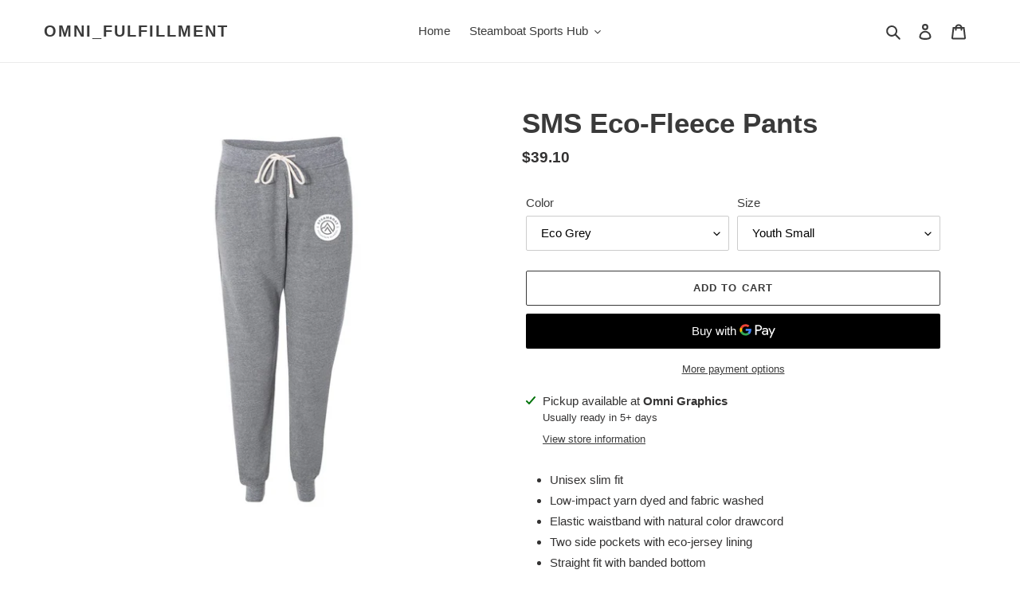

--- FILE ---
content_type: text/html; charset=utf-8
request_url: https://www.sasfulfillment.com/products/sms-eco-fleece-pants
body_size: 22799
content:
<!doctype html>
<html class="no-js" lang="en">
<head>
  <meta charset="utf-8">
  <meta http-equiv="X-UA-Compatible" content="IE=edge,chrome=1">
  <meta name="viewport" content="width=device-width,initial-scale=1">
  <meta name="theme-color" content="#3a3a3a">

  <link rel="preconnect" href="https://cdn.shopify.com" crossorigin>
  <link rel="preconnect" href="https://fonts.shopify.com" crossorigin>
  <link rel="preconnect" href="https://monorail-edge.shopifysvc.com"><link rel="preload" href="//www.sasfulfillment.com/cdn/shop/t/1/assets/theme.css?v=136619971045174987231609198414" as="style">
  <link rel="preload" as="font" href="" type="font/woff2" crossorigin>
  <link rel="preload" as="font" href="" type="font/woff2" crossorigin>
  <link rel="preload" as="font" href="" type="font/woff2" crossorigin>
  <link rel="preload" href="//www.sasfulfillment.com/cdn/shop/t/1/assets/theme.js?v=136441056019758165691609198414" as="script">
  <link rel="preload" href="//www.sasfulfillment.com/cdn/shop/t/1/assets/lazysizes.js?v=63098554868324070131609198413" as="script"><link rel="canonical" href="https://www.sasfulfillment.com/products/sms-eco-fleece-pants"><title>SMS Eco-Fleece Pants
&ndash; OMNI_Fulfillment</title><meta name="description" content="Unisex slim fit Low-impact yarn dyed and fabric washed Elastic waistband with natural color drawcord Two side pockets with eco-jersey lining Straight fit with banded bottom Made in a WRAP-certified factory ADULT SIZING CHART: HERE YOUTH SIZING CHART: HERE"><!-- /snippets/social-meta-tags.liquid -->




<meta property="og:site_name" content="OMNI_Fulfillment">
<meta property="og:url" content="https://www.sasfulfillment.com/products/sms-eco-fleece-pants">
<meta property="og:title" content="SMS Eco-Fleece Pants">
<meta property="og:type" content="product">
<meta property="og:description" content="Unisex slim fit Low-impact yarn dyed and fabric washed Elastic waistband with natural color drawcord Two side pockets with eco-jersey lining Straight fit with banded bottom Made in a WRAP-certified factory ADULT SIZING CHART: HERE YOUTH SIZING CHART: HERE">

  <meta property="og:price:amount" content="39.10">
  <meta property="og:price:currency" content="USD">

<meta property="og:image" content="http://www.sasfulfillment.com/cdn/shop/products/9881_Ecogrey_1200x1200.png?v=1658173892">
<meta property="og:image:secure_url" content="https://www.sasfulfillment.com/cdn/shop/products/9881_Ecogrey_1200x1200.png?v=1658173892">


<meta name="twitter:card" content="summary_large_image">
<meta name="twitter:title" content="SMS Eco-Fleece Pants">
<meta name="twitter:description" content="Unisex slim fit Low-impact yarn dyed and fabric washed Elastic waistband with natural color drawcord Two side pockets with eco-jersey lining Straight fit with banded bottom Made in a WRAP-certified factory ADULT SIZING CHART: HERE YOUTH SIZING CHART: HERE">

  
<style data-shopify>
:root {
    --color-text: #3a3a3a;
    --color-text-rgb: 58, 58, 58;
    --color-body-text: #333232;
    --color-sale-text: #EA0606;
    --color-small-button-text-border: #3a3a3a;
    --color-text-field: #ffffff;
    --color-text-field-text: #000000;
    --color-text-field-text-rgb: 0, 0, 0;

    --color-btn-primary: #3a3a3a;
    --color-btn-primary-darker: #212121;
    --color-btn-primary-text: #ffffff;

    --color-blankstate: rgba(51, 50, 50, 0.35);
    --color-blankstate-border: rgba(51, 50, 50, 0.2);
    --color-blankstate-background: rgba(51, 50, 50, 0.1);

    --color-text-focus:#606060;
    --color-overlay-text-focus:#e6e6e6;
    --color-btn-primary-focus:#606060;
    --color-btn-social-focus:#d2d2d2;
    --color-small-button-text-border-focus:#606060;
    --predictive-search-focus:#f2f2f2;

    --color-body: #ffffff;
    --color-bg: #ffffff;
    --color-bg-rgb: 255, 255, 255;
    --color-bg-alt: rgba(51, 50, 50, 0.05);
    --color-bg-currency-selector: rgba(51, 50, 50, 0.2);

    --color-overlay-title-text: #ffffff;
    --color-image-overlay: #685858;
    --color-image-overlay-rgb: 104, 88, 88;--opacity-image-overlay: 0.4;--hover-overlay-opacity: 0.8;

    --color-border: #ebebeb;
    --color-border-form: #cccccc;
    --color-border-form-darker: #b3b3b3;

    --svg-select-icon: url(//www.sasfulfillment.com/cdn/shop/t/1/assets/ico-select.svg?v=29003672709104678581609198437);
    --slick-img-url: url(//www.sasfulfillment.com/cdn/shop/t/1/assets/ajax-loader.gif?v=41356863302472015721609198410);

    --font-weight-body--bold: 700;
    --font-weight-body--bolder: 700;

    --font-stack-header: Helvetica, Arial, sans-serif;
    --font-style-header: normal;
    --font-weight-header: 700;

    --font-stack-body: Helvetica, Arial, sans-serif;
    --font-style-body: normal;
    --font-weight-body: 400;

    --font-size-header: 26;

    --font-size-base: 15;

    --font-h1-desktop: 35;
    --font-h1-mobile: 32;
    --font-h2-desktop: 20;
    --font-h2-mobile: 18;
    --font-h3-mobile: 20;
    --font-h4-desktop: 17;
    --font-h4-mobile: 15;
    --font-h5-desktop: 15;
    --font-h5-mobile: 13;
    --font-h6-desktop: 14;
    --font-h6-mobile: 12;

    --font-mega-title-large-desktop: 65;

    --font-rich-text-large: 17;
    --font-rich-text-small: 13;

    
--color-video-bg: #f2f2f2;

    
    --global-color-image-loader-primary: rgba(58, 58, 58, 0.06);
    --global-color-image-loader-secondary: rgba(58, 58, 58, 0.12);
  }
</style>


  <style>*,::after,::before{box-sizing:border-box}body{margin:0}body,html{background-color:var(--color-body)}body,button{font-size:calc(var(--font-size-base) * 1px);font-family:var(--font-stack-body);font-style:var(--font-style-body);font-weight:var(--font-weight-body);color:var(--color-text);line-height:1.5}body,button{-webkit-font-smoothing:antialiased;-webkit-text-size-adjust:100%}.border-bottom{border-bottom:1px solid var(--color-border)}.btn--link{background-color:transparent;border:0;margin:0;color:var(--color-text);text-align:left}.text-right{text-align:right}.icon{display:inline-block;width:20px;height:20px;vertical-align:middle;fill:currentColor}.icon__fallback-text,.visually-hidden{position:absolute!important;overflow:hidden;clip:rect(0 0 0 0);height:1px;width:1px;margin:-1px;padding:0;border:0}svg.icon:not(.icon--full-color) circle,svg.icon:not(.icon--full-color) ellipse,svg.icon:not(.icon--full-color) g,svg.icon:not(.icon--full-color) line,svg.icon:not(.icon--full-color) path,svg.icon:not(.icon--full-color) polygon,svg.icon:not(.icon--full-color) polyline,svg.icon:not(.icon--full-color) rect,symbol.icon:not(.icon--full-color) circle,symbol.icon:not(.icon--full-color) ellipse,symbol.icon:not(.icon--full-color) g,symbol.icon:not(.icon--full-color) line,symbol.icon:not(.icon--full-color) path,symbol.icon:not(.icon--full-color) polygon,symbol.icon:not(.icon--full-color) polyline,symbol.icon:not(.icon--full-color) rect{fill:inherit;stroke:inherit}li{list-style:none}.list--inline{padding:0;margin:0}.list--inline>li{display:inline-block;margin-bottom:0;vertical-align:middle}a{color:var(--color-text);text-decoration:none}.h1,.h2,h1,h2{margin:0 0 17.5px;font-family:var(--font-stack-header);font-style:var(--font-style-header);font-weight:var(--font-weight-header);line-height:1.2;overflow-wrap:break-word;word-wrap:break-word}.h1 a,.h2 a,h1 a,h2 a{color:inherit;text-decoration:none;font-weight:inherit}.h1,h1{font-size:calc(((var(--font-h1-desktop))/ (var(--font-size-base))) * 1em);text-transform:none;letter-spacing:0}@media only screen and (max-width:749px){.h1,h1{font-size:calc(((var(--font-h1-mobile))/ (var(--font-size-base))) * 1em)}}.h2,h2{font-size:calc(((var(--font-h2-desktop))/ (var(--font-size-base))) * 1em);text-transform:uppercase;letter-spacing:.1em}@media only screen and (max-width:749px){.h2,h2{font-size:calc(((var(--font-h2-mobile))/ (var(--font-size-base))) * 1em)}}p{color:var(--color-body-text);margin:0 0 19.44444px}@media only screen and (max-width:749px){p{font-size:calc(((var(--font-size-base) - 1)/ (var(--font-size-base))) * 1em)}}p:last-child{margin-bottom:0}@media only screen and (max-width:749px){.small--hide{display:none!important}}.grid{list-style:none;margin:0;padding:0;margin-left:-30px}.grid::after{content:'';display:table;clear:both}@media only screen and (max-width:749px){.grid{margin-left:-22px}}.grid::after{content:'';display:table;clear:both}.grid--no-gutters{margin-left:0}.grid--no-gutters .grid__item{padding-left:0}.grid--table{display:table;table-layout:fixed;width:100%}.grid--table>.grid__item{float:none;display:table-cell;vertical-align:middle}.grid__item{float:left;padding-left:30px;width:100%}@media only screen and (max-width:749px){.grid__item{padding-left:22px}}.grid__item[class*="--push"]{position:relative}@media only screen and (min-width:750px){.medium-up--one-quarter{width:25%}.medium-up--push-one-third{width:33.33%}.medium-up--one-half{width:50%}.medium-up--push-one-third{left:33.33%;position:relative}}.site-header{position:relative;background-color:var(--color-body)}@media only screen and (max-width:749px){.site-header{border-bottom:1px solid var(--color-border)}}@media only screen and (min-width:750px){.site-header{padding:0 55px}.site-header.logo--center{padding-top:30px}}.site-header__logo{margin:15px 0}.logo-align--center .site-header__logo{text-align:center;margin:0 auto}@media only screen and (max-width:749px){.logo-align--center .site-header__logo{text-align:left;margin:15px 0}}@media only screen and (max-width:749px){.site-header__logo{padding-left:22px;text-align:left}.site-header__logo img{margin:0}}.site-header__logo-link{display:inline-block;word-break:break-word}@media only screen and (min-width:750px){.logo-align--center .site-header__logo-link{margin:0 auto}}.site-header__logo-image{display:block}@media only screen and (min-width:750px){.site-header__logo-image{margin:0 auto}}.site-header__logo-image img{width:100%}.site-header__logo-image--centered img{margin:0 auto}.site-header__logo img{display:block}.site-header__icons{position:relative;white-space:nowrap}@media only screen and (max-width:749px){.site-header__icons{width:auto;padding-right:13px}.site-header__icons .btn--link,.site-header__icons .site-header__cart{font-size:calc(((var(--font-size-base))/ (var(--font-size-base))) * 1em)}}.site-header__icons-wrapper{position:relative;display:-webkit-flex;display:-ms-flexbox;display:flex;width:100%;-ms-flex-align:center;-webkit-align-items:center;-moz-align-items:center;-ms-align-items:center;-o-align-items:center;align-items:center;-webkit-justify-content:flex-end;-ms-justify-content:flex-end;justify-content:flex-end}.site-header__account,.site-header__cart,.site-header__search{position:relative}.site-header__search.site-header__icon{display:none}@media only screen and (min-width:1400px){.site-header__search.site-header__icon{display:block}}.site-header__search-toggle{display:block}@media only screen and (min-width:750px){.site-header__account,.site-header__cart{padding:10px 11px}}.site-header__cart-title,.site-header__search-title{position:absolute!important;overflow:hidden;clip:rect(0 0 0 0);height:1px;width:1px;margin:-1px;padding:0;border:0;display:block;vertical-align:middle}.site-header__cart-title{margin-right:3px}.site-header__cart-count{display:flex;align-items:center;justify-content:center;position:absolute;right:.4rem;top:.2rem;font-weight:700;background-color:var(--color-btn-primary);color:var(--color-btn-primary-text);border-radius:50%;min-width:1em;height:1em}.site-header__cart-count span{font-family:HelveticaNeue,"Helvetica Neue",Helvetica,Arial,sans-serif;font-size:calc(11em / 16);line-height:1}@media only screen and (max-width:749px){.site-header__cart-count{top:calc(7em / 16);right:0;border-radius:50%;min-width:calc(19em / 16);height:calc(19em / 16)}}@media only screen and (max-width:749px){.site-header__cart-count span{padding:.25em calc(6em / 16);font-size:12px}}.site-header__menu{display:none}@media only screen and (max-width:749px){.site-header__icon{display:inline-block;vertical-align:middle;padding:10px 11px;margin:0}}@media only screen and (min-width:750px){.site-header__icon .icon-search{margin-right:3px}}.announcement-bar{z-index:10;position:relative;text-align:center;border-bottom:1px solid transparent;padding:2px}.announcement-bar__link{display:block}.announcement-bar__message{display:block;padding:11px 22px;font-size:calc(((16)/ (var(--font-size-base))) * 1em);font-weight:var(--font-weight-header)}@media only screen and (min-width:750px){.announcement-bar__message{padding-left:55px;padding-right:55px}}.site-nav{position:relative;padding:0;text-align:center;margin:25px 0}.site-nav a{padding:3px 10px}.site-nav__link{display:block;white-space:nowrap}.site-nav--centered .site-nav__link{padding-top:0}.site-nav__link .icon-chevron-down{width:calc(8em / 16);height:calc(8em / 16);margin-left:.5rem}.site-nav__label{border-bottom:1px solid transparent}.site-nav__link--active .site-nav__label{border-bottom-color:var(--color-text)}.site-nav__link--button{border:none;background-color:transparent;padding:3px 10px}.site-header__mobile-nav{z-index:11;position:relative;background-color:var(--color-body)}@media only screen and (max-width:749px){.site-header__mobile-nav{display:-webkit-flex;display:-ms-flexbox;display:flex;width:100%;-ms-flex-align:center;-webkit-align-items:center;-moz-align-items:center;-ms-align-items:center;-o-align-items:center;align-items:center}}.mobile-nav--open .icon-close{display:none}.main-content{opacity:0}.main-content .shopify-section{display:none}.main-content .shopify-section:first-child{display:inherit}.critical-hidden{display:none}</style>

  <script>
    window.performance.mark('debut:theme_stylesheet_loaded.start');

    function onLoadStylesheet() {
      performance.mark('debut:theme_stylesheet_loaded.end');
      performance.measure('debut:theme_stylesheet_loaded', 'debut:theme_stylesheet_loaded.start', 'debut:theme_stylesheet_loaded.end');

      var url = "//www.sasfulfillment.com/cdn/shop/t/1/assets/theme.css?v=136619971045174987231609198414";
      var link = document.querySelector('link[href="' + url + '"]');
      link.loaded = true;
      link.dispatchEvent(new Event('load'));
    }
  </script>

  <link rel="stylesheet" href="//www.sasfulfillment.com/cdn/shop/t/1/assets/theme.css?v=136619971045174987231609198414" type="text/css" media="print" onload="this.media='all';onLoadStylesheet()">

  <style>
    
    
    
    
    
    
  </style>

  <script>
    var theme = {
      breakpoints: {
        medium: 750,
        large: 990,
        widescreen: 1400
      },
      strings: {
        addToCart: "Add to cart",
        soldOut: "Sold out",
        unavailable: "Unavailable",
        regularPrice: "Regular price",
        salePrice: "Sale price",
        sale: "Sale",
        fromLowestPrice: "from [price]",
        vendor: "Vendor",
        showMore: "Show More",
        showLess: "Show Less",
        searchFor: "Search for",
        addressError: "Error looking up that address",
        addressNoResults: "No results for that address",
        addressQueryLimit: "You have exceeded the Google API usage limit. Consider upgrading to a \u003ca href=\"https:\/\/developers.google.com\/maps\/premium\/usage-limits\"\u003ePremium Plan\u003c\/a\u003e.",
        authError: "There was a problem authenticating your Google Maps account.",
        newWindow: "Opens in a new window.",
        external: "Opens external website.",
        newWindowExternal: "Opens external website in a new window.",
        removeLabel: "Remove [product]",
        update: "Update",
        quantity: "Quantity",
        discountedTotal: "Discounted total",
        regularTotal: "Regular total",
        priceColumn: "See Price column for discount details.",
        quantityMinimumMessage: "Quantity must be 1 or more",
        cartError: "There was an error while updating your cart. Please try again.",
        removedItemMessage: "Removed \u003cspan class=\"cart__removed-product-details\"\u003e([quantity]) [link]\u003c\/span\u003e from your cart.",
        unitPrice: "Unit price",
        unitPriceSeparator: "per",
        oneCartCount: "1 item",
        otherCartCount: "[count] items",
        quantityLabel: "Quantity: [count]",
        products: "Products",
        loading: "Loading",
        number_of_results: "[result_number] of [results_count]",
        number_of_results_found: "[results_count] results found",
        one_result_found: "1 result found"
      },
      moneyFormat: "${{amount}}",
      moneyFormatWithCurrency: "${{amount}} USD",
      settings: {
        predictiveSearchEnabled: true,
        predictiveSearchShowPrice: false,
        predictiveSearchShowVendor: false
      },
      stylesheet: "//www.sasfulfillment.com/cdn/shop/t/1/assets/theme.css?v=136619971045174987231609198414"
    }

    document.documentElement.className = document.documentElement.className.replace('no-js', 'js');
  </script><script src="//www.sasfulfillment.com/cdn/shop/t/1/assets/theme.js?v=136441056019758165691609198414" defer="defer"></script>
  <script src="//www.sasfulfillment.com/cdn/shop/t/1/assets/lazysizes.js?v=63098554868324070131609198413" async="async"></script>

  <script type="text/javascript">
    if (window.MSInputMethodContext && document.documentMode) {
      var scripts = document.getElementsByTagName('script')[0];
      var polyfill = document.createElement("script");
      polyfill.defer = true;
      polyfill.src = "//www.sasfulfillment.com/cdn/shop/t/1/assets/ie11CustomProperties.min.js?v=146208399201472936201609198412";

      scripts.parentNode.insertBefore(polyfill, scripts);
    }
  </script>

  <script>window.performance && window.performance.mark && window.performance.mark('shopify.content_for_header.start');</script><meta id="shopify-digital-wallet" name="shopify-digital-wallet" content="/52403044502/digital_wallets/dialog">
<meta name="shopify-checkout-api-token" content="fb3a2441d3ba737cbbd1b9a34eec335a">
<link rel="alternate" type="application/json+oembed" href="https://www.sasfulfillment.com/products/sms-eco-fleece-pants.oembed">
<script async="async" src="/checkouts/internal/preloads.js?locale=en-US"></script>
<script id="apple-pay-shop-capabilities" type="application/json">{"shopId":52403044502,"countryCode":"US","currencyCode":"USD","merchantCapabilities":["supports3DS"],"merchantId":"gid:\/\/shopify\/Shop\/52403044502","merchantName":"OMNI_Fulfillment","requiredBillingContactFields":["postalAddress","email","phone"],"requiredShippingContactFields":["postalAddress","email","phone"],"shippingType":"shipping","supportedNetworks":["visa","masterCard","amex","discover","elo","jcb"],"total":{"type":"pending","label":"OMNI_Fulfillment","amount":"1.00"},"shopifyPaymentsEnabled":true,"supportsSubscriptions":true}</script>
<script id="shopify-features" type="application/json">{"accessToken":"fb3a2441d3ba737cbbd1b9a34eec335a","betas":["rich-media-storefront-analytics"],"domain":"www.sasfulfillment.com","predictiveSearch":true,"shopId":52403044502,"locale":"en"}</script>
<script>var Shopify = Shopify || {};
Shopify.shop = "nrtc-igam.myshopify.com";
Shopify.locale = "en";
Shopify.currency = {"active":"USD","rate":"1.0"};
Shopify.country = "US";
Shopify.theme = {"name":"Debut","id":117248557206,"schema_name":"Debut","schema_version":"17.7.0","theme_store_id":796,"role":"main"};
Shopify.theme.handle = "null";
Shopify.theme.style = {"id":null,"handle":null};
Shopify.cdnHost = "www.sasfulfillment.com/cdn";
Shopify.routes = Shopify.routes || {};
Shopify.routes.root = "/";</script>
<script type="module">!function(o){(o.Shopify=o.Shopify||{}).modules=!0}(window);</script>
<script>!function(o){function n(){var o=[];function n(){o.push(Array.prototype.slice.apply(arguments))}return n.q=o,n}var t=o.Shopify=o.Shopify||{};t.loadFeatures=n(),t.autoloadFeatures=n()}(window);</script>
<script id="shop-js-analytics" type="application/json">{"pageType":"product"}</script>
<script defer="defer" async type="module" src="//www.sasfulfillment.com/cdn/shopifycloud/shop-js/modules/v2/client.init-shop-cart-sync_BN7fPSNr.en.esm.js"></script>
<script defer="defer" async type="module" src="//www.sasfulfillment.com/cdn/shopifycloud/shop-js/modules/v2/chunk.common_Cbph3Kss.esm.js"></script>
<script defer="defer" async type="module" src="//www.sasfulfillment.com/cdn/shopifycloud/shop-js/modules/v2/chunk.modal_DKumMAJ1.esm.js"></script>
<script type="module">
  await import("//www.sasfulfillment.com/cdn/shopifycloud/shop-js/modules/v2/client.init-shop-cart-sync_BN7fPSNr.en.esm.js");
await import("//www.sasfulfillment.com/cdn/shopifycloud/shop-js/modules/v2/chunk.common_Cbph3Kss.esm.js");
await import("//www.sasfulfillment.com/cdn/shopifycloud/shop-js/modules/v2/chunk.modal_DKumMAJ1.esm.js");

  window.Shopify.SignInWithShop?.initShopCartSync?.({"fedCMEnabled":true,"windoidEnabled":true});

</script>
<script id="__st">var __st={"a":52403044502,"offset":-25200,"reqid":"5bc6a93b-86e7-4422-91ac-102ba1968840-1769888133","pageurl":"www.sasfulfillment.com\/products\/sms-eco-fleece-pants","u":"54cf357c7b59","p":"product","rtyp":"product","rid":7526999720086};</script>
<script>window.ShopifyPaypalV4VisibilityTracking = true;</script>
<script id="captcha-bootstrap">!function(){'use strict';const t='contact',e='account',n='new_comment',o=[[t,t],['blogs',n],['comments',n],[t,'customer']],c=[[e,'customer_login'],[e,'guest_login'],[e,'recover_customer_password'],[e,'create_customer']],r=t=>t.map((([t,e])=>`form[action*='/${t}']:not([data-nocaptcha='true']) input[name='form_type'][value='${e}']`)).join(','),a=t=>()=>t?[...document.querySelectorAll(t)].map((t=>t.form)):[];function s(){const t=[...o],e=r(t);return a(e)}const i='password',u='form_key',d=['recaptcha-v3-token','g-recaptcha-response','h-captcha-response',i],f=()=>{try{return window.sessionStorage}catch{return}},m='__shopify_v',_=t=>t.elements[u];function p(t,e,n=!1){try{const o=window.sessionStorage,c=JSON.parse(o.getItem(e)),{data:r}=function(t){const{data:e,action:n}=t;return t[m]||n?{data:e,action:n}:{data:t,action:n}}(c);for(const[e,n]of Object.entries(r))t.elements[e]&&(t.elements[e].value=n);n&&o.removeItem(e)}catch(o){console.error('form repopulation failed',{error:o})}}const l='form_type',E='cptcha';function T(t){t.dataset[E]=!0}const w=window,h=w.document,L='Shopify',v='ce_forms',y='captcha';let A=!1;((t,e)=>{const n=(g='f06e6c50-85a8-45c8-87d0-21a2b65856fe',I='https://cdn.shopify.com/shopifycloud/storefront-forms-hcaptcha/ce_storefront_forms_captcha_hcaptcha.v1.5.2.iife.js',D={infoText:'Protected by hCaptcha',privacyText:'Privacy',termsText:'Terms'},(t,e,n)=>{const o=w[L][v],c=o.bindForm;if(c)return c(t,g,e,D).then(n);var r;o.q.push([[t,g,e,D],n]),r=I,A||(h.body.append(Object.assign(h.createElement('script'),{id:'captcha-provider',async:!0,src:r})),A=!0)});var g,I,D;w[L]=w[L]||{},w[L][v]=w[L][v]||{},w[L][v].q=[],w[L][y]=w[L][y]||{},w[L][y].protect=function(t,e){n(t,void 0,e),T(t)},Object.freeze(w[L][y]),function(t,e,n,w,h,L){const[v,y,A,g]=function(t,e,n){const i=e?o:[],u=t?c:[],d=[...i,...u],f=r(d),m=r(i),_=r(d.filter((([t,e])=>n.includes(e))));return[a(f),a(m),a(_),s()]}(w,h,L),I=t=>{const e=t.target;return e instanceof HTMLFormElement?e:e&&e.form},D=t=>v().includes(t);t.addEventListener('submit',(t=>{const e=I(t);if(!e)return;const n=D(e)&&!e.dataset.hcaptchaBound&&!e.dataset.recaptchaBound,o=_(e),c=g().includes(e)&&(!o||!o.value);(n||c)&&t.preventDefault(),c&&!n&&(function(t){try{if(!f())return;!function(t){const e=f();if(!e)return;const n=_(t);if(!n)return;const o=n.value;o&&e.removeItem(o)}(t);const e=Array.from(Array(32),(()=>Math.random().toString(36)[2])).join('');!function(t,e){_(t)||t.append(Object.assign(document.createElement('input'),{type:'hidden',name:u})),t.elements[u].value=e}(t,e),function(t,e){const n=f();if(!n)return;const o=[...t.querySelectorAll(`input[type='${i}']`)].map((({name:t})=>t)),c=[...d,...o],r={};for(const[a,s]of new FormData(t).entries())c.includes(a)||(r[a]=s);n.setItem(e,JSON.stringify({[m]:1,action:t.action,data:r}))}(t,e)}catch(e){console.error('failed to persist form',e)}}(e),e.submit())}));const S=(t,e)=>{t&&!t.dataset[E]&&(n(t,e.some((e=>e===t))),T(t))};for(const o of['focusin','change'])t.addEventListener(o,(t=>{const e=I(t);D(e)&&S(e,y())}));const B=e.get('form_key'),M=e.get(l),P=B&&M;t.addEventListener('DOMContentLoaded',(()=>{const t=y();if(P)for(const e of t)e.elements[l].value===M&&p(e,B);[...new Set([...A(),...v().filter((t=>'true'===t.dataset.shopifyCaptcha))])].forEach((e=>S(e,t)))}))}(h,new URLSearchParams(w.location.search),n,t,e,['guest_login'])})(!0,!0)}();</script>
<script integrity="sha256-4kQ18oKyAcykRKYeNunJcIwy7WH5gtpwJnB7kiuLZ1E=" data-source-attribution="shopify.loadfeatures" defer="defer" src="//www.sasfulfillment.com/cdn/shopifycloud/storefront/assets/storefront/load_feature-a0a9edcb.js" crossorigin="anonymous"></script>
<script data-source-attribution="shopify.dynamic_checkout.dynamic.init">var Shopify=Shopify||{};Shopify.PaymentButton=Shopify.PaymentButton||{isStorefrontPortableWallets:!0,init:function(){window.Shopify.PaymentButton.init=function(){};var t=document.createElement("script");t.src="https://www.sasfulfillment.com/cdn/shopifycloud/portable-wallets/latest/portable-wallets.en.js",t.type="module",document.head.appendChild(t)}};
</script>
<script data-source-attribution="shopify.dynamic_checkout.buyer_consent">
  function portableWalletsHideBuyerConsent(e){var t=document.getElementById("shopify-buyer-consent"),n=document.getElementById("shopify-subscription-policy-button");t&&n&&(t.classList.add("hidden"),t.setAttribute("aria-hidden","true"),n.removeEventListener("click",e))}function portableWalletsShowBuyerConsent(e){var t=document.getElementById("shopify-buyer-consent"),n=document.getElementById("shopify-subscription-policy-button");t&&n&&(t.classList.remove("hidden"),t.removeAttribute("aria-hidden"),n.addEventListener("click",e))}window.Shopify?.PaymentButton&&(window.Shopify.PaymentButton.hideBuyerConsent=portableWalletsHideBuyerConsent,window.Shopify.PaymentButton.showBuyerConsent=portableWalletsShowBuyerConsent);
</script>
<script>
  function portableWalletsCleanup(e){e&&e.src&&console.error("Failed to load portable wallets script "+e.src);var t=document.querySelectorAll("shopify-accelerated-checkout .shopify-payment-button__skeleton, shopify-accelerated-checkout-cart .wallet-cart-button__skeleton"),e=document.getElementById("shopify-buyer-consent");for(let e=0;e<t.length;e++)t[e].remove();e&&e.remove()}function portableWalletsNotLoadedAsModule(e){e instanceof ErrorEvent&&"string"==typeof e.message&&e.message.includes("import.meta")&&"string"==typeof e.filename&&e.filename.includes("portable-wallets")&&(window.removeEventListener("error",portableWalletsNotLoadedAsModule),window.Shopify.PaymentButton.failedToLoad=e,"loading"===document.readyState?document.addEventListener("DOMContentLoaded",window.Shopify.PaymentButton.init):window.Shopify.PaymentButton.init())}window.addEventListener("error",portableWalletsNotLoadedAsModule);
</script>

<script type="module" src="https://www.sasfulfillment.com/cdn/shopifycloud/portable-wallets/latest/portable-wallets.en.js" onError="portableWalletsCleanup(this)" crossorigin="anonymous"></script>
<script nomodule>
  document.addEventListener("DOMContentLoaded", portableWalletsCleanup);
</script>

<link id="shopify-accelerated-checkout-styles" rel="stylesheet" media="screen" href="https://www.sasfulfillment.com/cdn/shopifycloud/portable-wallets/latest/accelerated-checkout-backwards-compat.css" crossorigin="anonymous">
<style id="shopify-accelerated-checkout-cart">
        #shopify-buyer-consent {
  margin-top: 1em;
  display: inline-block;
  width: 100%;
}

#shopify-buyer-consent.hidden {
  display: none;
}

#shopify-subscription-policy-button {
  background: none;
  border: none;
  padding: 0;
  text-decoration: underline;
  font-size: inherit;
  cursor: pointer;
}

#shopify-subscription-policy-button::before {
  box-shadow: none;
}

      </style>

<script>window.performance && window.performance.mark && window.performance.mark('shopify.content_for_header.end');</script>
<link href="https://monorail-edge.shopifysvc.com" rel="dns-prefetch">
<script>(function(){if ("sendBeacon" in navigator && "performance" in window) {try {var session_token_from_headers = performance.getEntriesByType('navigation')[0].serverTiming.find(x => x.name == '_s').description;} catch {var session_token_from_headers = undefined;}var session_cookie_matches = document.cookie.match(/_shopify_s=([^;]*)/);var session_token_from_cookie = session_cookie_matches && session_cookie_matches.length === 2 ? session_cookie_matches[1] : "";var session_token = session_token_from_headers || session_token_from_cookie || "";function handle_abandonment_event(e) {var entries = performance.getEntries().filter(function(entry) {return /monorail-edge.shopifysvc.com/.test(entry.name);});if (!window.abandonment_tracked && entries.length === 0) {window.abandonment_tracked = true;var currentMs = Date.now();var navigation_start = performance.timing.navigationStart;var payload = {shop_id: 52403044502,url: window.location.href,navigation_start,duration: currentMs - navigation_start,session_token,page_type: "product"};window.navigator.sendBeacon("https://monorail-edge.shopifysvc.com/v1/produce", JSON.stringify({schema_id: "online_store_buyer_site_abandonment/1.1",payload: payload,metadata: {event_created_at_ms: currentMs,event_sent_at_ms: currentMs}}));}}window.addEventListener('pagehide', handle_abandonment_event);}}());</script>
<script id="web-pixels-manager-setup">(function e(e,d,r,n,o){if(void 0===o&&(o={}),!Boolean(null===(a=null===(i=window.Shopify)||void 0===i?void 0:i.analytics)||void 0===a?void 0:a.replayQueue)){var i,a;window.Shopify=window.Shopify||{};var t=window.Shopify;t.analytics=t.analytics||{};var s=t.analytics;s.replayQueue=[],s.publish=function(e,d,r){return s.replayQueue.push([e,d,r]),!0};try{self.performance.mark("wpm:start")}catch(e){}var l=function(){var e={modern:/Edge?\/(1{2}[4-9]|1[2-9]\d|[2-9]\d{2}|\d{4,})\.\d+(\.\d+|)|Firefox\/(1{2}[4-9]|1[2-9]\d|[2-9]\d{2}|\d{4,})\.\d+(\.\d+|)|Chrom(ium|e)\/(9{2}|\d{3,})\.\d+(\.\d+|)|(Maci|X1{2}).+ Version\/(15\.\d+|(1[6-9]|[2-9]\d|\d{3,})\.\d+)([,.]\d+|)( \(\w+\)|)( Mobile\/\w+|) Safari\/|Chrome.+OPR\/(9{2}|\d{3,})\.\d+\.\d+|(CPU[ +]OS|iPhone[ +]OS|CPU[ +]iPhone|CPU IPhone OS|CPU iPad OS)[ +]+(15[._]\d+|(1[6-9]|[2-9]\d|\d{3,})[._]\d+)([._]\d+|)|Android:?[ /-](13[3-9]|1[4-9]\d|[2-9]\d{2}|\d{4,})(\.\d+|)(\.\d+|)|Android.+Firefox\/(13[5-9]|1[4-9]\d|[2-9]\d{2}|\d{4,})\.\d+(\.\d+|)|Android.+Chrom(ium|e)\/(13[3-9]|1[4-9]\d|[2-9]\d{2}|\d{4,})\.\d+(\.\d+|)|SamsungBrowser\/([2-9]\d|\d{3,})\.\d+/,legacy:/Edge?\/(1[6-9]|[2-9]\d|\d{3,})\.\d+(\.\d+|)|Firefox\/(5[4-9]|[6-9]\d|\d{3,})\.\d+(\.\d+|)|Chrom(ium|e)\/(5[1-9]|[6-9]\d|\d{3,})\.\d+(\.\d+|)([\d.]+$|.*Safari\/(?![\d.]+ Edge\/[\d.]+$))|(Maci|X1{2}).+ Version\/(10\.\d+|(1[1-9]|[2-9]\d|\d{3,})\.\d+)([,.]\d+|)( \(\w+\)|)( Mobile\/\w+|) Safari\/|Chrome.+OPR\/(3[89]|[4-9]\d|\d{3,})\.\d+\.\d+|(CPU[ +]OS|iPhone[ +]OS|CPU[ +]iPhone|CPU IPhone OS|CPU iPad OS)[ +]+(10[._]\d+|(1[1-9]|[2-9]\d|\d{3,})[._]\d+)([._]\d+|)|Android:?[ /-](13[3-9]|1[4-9]\d|[2-9]\d{2}|\d{4,})(\.\d+|)(\.\d+|)|Mobile Safari.+OPR\/([89]\d|\d{3,})\.\d+\.\d+|Android.+Firefox\/(13[5-9]|1[4-9]\d|[2-9]\d{2}|\d{4,})\.\d+(\.\d+|)|Android.+Chrom(ium|e)\/(13[3-9]|1[4-9]\d|[2-9]\d{2}|\d{4,})\.\d+(\.\d+|)|Android.+(UC? ?Browser|UCWEB|U3)[ /]?(15\.([5-9]|\d{2,})|(1[6-9]|[2-9]\d|\d{3,})\.\d+)\.\d+|SamsungBrowser\/(5\.\d+|([6-9]|\d{2,})\.\d+)|Android.+MQ{2}Browser\/(14(\.(9|\d{2,})|)|(1[5-9]|[2-9]\d|\d{3,})(\.\d+|))(\.\d+|)|K[Aa][Ii]OS\/(3\.\d+|([4-9]|\d{2,})\.\d+)(\.\d+|)/},d=e.modern,r=e.legacy,n=navigator.userAgent;return n.match(d)?"modern":n.match(r)?"legacy":"unknown"}(),u="modern"===l?"modern":"legacy",c=(null!=n?n:{modern:"",legacy:""})[u],f=function(e){return[e.baseUrl,"/wpm","/b",e.hashVersion,"modern"===e.buildTarget?"m":"l",".js"].join("")}({baseUrl:d,hashVersion:r,buildTarget:u}),m=function(e){var d=e.version,r=e.bundleTarget,n=e.surface,o=e.pageUrl,i=e.monorailEndpoint;return{emit:function(e){var a=e.status,t=e.errorMsg,s=(new Date).getTime(),l=JSON.stringify({metadata:{event_sent_at_ms:s},events:[{schema_id:"web_pixels_manager_load/3.1",payload:{version:d,bundle_target:r,page_url:o,status:a,surface:n,error_msg:t},metadata:{event_created_at_ms:s}}]});if(!i)return console&&console.warn&&console.warn("[Web Pixels Manager] No Monorail endpoint provided, skipping logging."),!1;try{return self.navigator.sendBeacon.bind(self.navigator)(i,l)}catch(e){}var u=new XMLHttpRequest;try{return u.open("POST",i,!0),u.setRequestHeader("Content-Type","text/plain"),u.send(l),!0}catch(e){return console&&console.warn&&console.warn("[Web Pixels Manager] Got an unhandled error while logging to Monorail."),!1}}}}({version:r,bundleTarget:l,surface:e.surface,pageUrl:self.location.href,monorailEndpoint:e.monorailEndpoint});try{o.browserTarget=l,function(e){var d=e.src,r=e.async,n=void 0===r||r,o=e.onload,i=e.onerror,a=e.sri,t=e.scriptDataAttributes,s=void 0===t?{}:t,l=document.createElement("script"),u=document.querySelector("head"),c=document.querySelector("body");if(l.async=n,l.src=d,a&&(l.integrity=a,l.crossOrigin="anonymous"),s)for(var f in s)if(Object.prototype.hasOwnProperty.call(s,f))try{l.dataset[f]=s[f]}catch(e){}if(o&&l.addEventListener("load",o),i&&l.addEventListener("error",i),u)u.appendChild(l);else{if(!c)throw new Error("Did not find a head or body element to append the script");c.appendChild(l)}}({src:f,async:!0,onload:function(){if(!function(){var e,d;return Boolean(null===(d=null===(e=window.Shopify)||void 0===e?void 0:e.analytics)||void 0===d?void 0:d.initialized)}()){var d=window.webPixelsManager.init(e)||void 0;if(d){var r=window.Shopify.analytics;r.replayQueue.forEach((function(e){var r=e[0],n=e[1],o=e[2];d.publishCustomEvent(r,n,o)})),r.replayQueue=[],r.publish=d.publishCustomEvent,r.visitor=d.visitor,r.initialized=!0}}},onerror:function(){return m.emit({status:"failed",errorMsg:"".concat(f," has failed to load")})},sri:function(e){var d=/^sha384-[A-Za-z0-9+/=]+$/;return"string"==typeof e&&d.test(e)}(c)?c:"",scriptDataAttributes:o}),m.emit({status:"loading"})}catch(e){m.emit({status:"failed",errorMsg:(null==e?void 0:e.message)||"Unknown error"})}}})({shopId: 52403044502,storefrontBaseUrl: "https://www.sasfulfillment.com",extensionsBaseUrl: "https://extensions.shopifycdn.com/cdn/shopifycloud/web-pixels-manager",monorailEndpoint: "https://monorail-edge.shopifysvc.com/unstable/produce_batch",surface: "storefront-renderer",enabledBetaFlags: ["2dca8a86"],webPixelsConfigList: [{"id":"shopify-app-pixel","configuration":"{}","eventPayloadVersion":"v1","runtimeContext":"STRICT","scriptVersion":"0450","apiClientId":"shopify-pixel","type":"APP","privacyPurposes":["ANALYTICS","MARKETING"]},{"id":"shopify-custom-pixel","eventPayloadVersion":"v1","runtimeContext":"LAX","scriptVersion":"0450","apiClientId":"shopify-pixel","type":"CUSTOM","privacyPurposes":["ANALYTICS","MARKETING"]}],isMerchantRequest: false,initData: {"shop":{"name":"OMNI_Fulfillment","paymentSettings":{"currencyCode":"USD"},"myshopifyDomain":"nrtc-igam.myshopify.com","countryCode":"US","storefrontUrl":"https:\/\/www.sasfulfillment.com"},"customer":null,"cart":null,"checkout":null,"productVariants":[{"price":{"amount":39.1,"currencyCode":"USD"},"product":{"title":"SMS Eco-Fleece Pants","vendor":"SMS","id":"7526999720086","untranslatedTitle":"SMS Eco-Fleece Pants","url":"\/products\/sms-eco-fleece-pants","type":""},"id":"41954792571030","image":{"src":"\/\/www.sasfulfillment.com\/cdn\/shop\/products\/9881_Ecogrey.png?v=1658173892"},"sku":"","title":"Eco Grey \/ Youth Small","untranslatedTitle":"Eco Grey \/ Youth Small"},{"price":{"amount":39.1,"currencyCode":"USD"},"product":{"title":"SMS Eco-Fleece Pants","vendor":"SMS","id":"7526999720086","untranslatedTitle":"SMS Eco-Fleece Pants","url":"\/products\/sms-eco-fleece-pants","type":""},"id":"41954792603798","image":{"src":"\/\/www.sasfulfillment.com\/cdn\/shop\/products\/9881_Ecogrey.png?v=1658173892"},"sku":"","title":"Eco Grey \/ Youth Medium","untranslatedTitle":"Eco Grey \/ Youth Medium"},{"price":{"amount":39.1,"currencyCode":"USD"},"product":{"title":"SMS Eco-Fleece Pants","vendor":"SMS","id":"7526999720086","untranslatedTitle":"SMS Eco-Fleece Pants","url":"\/products\/sms-eco-fleece-pants","type":""},"id":"41954792636566","image":{"src":"\/\/www.sasfulfillment.com\/cdn\/shop\/products\/9881_Ecogrey.png?v=1658173892"},"sku":"","title":"Eco Grey \/ Youth Large","untranslatedTitle":"Eco Grey \/ Youth Large"},{"price":{"amount":41.4,"currencyCode":"USD"},"product":{"title":"SMS Eco-Fleece Pants","vendor":"SMS","id":"7526999720086","untranslatedTitle":"SMS Eco-Fleece Pants","url":"\/products\/sms-eco-fleece-pants","type":""},"id":"41954784772246","image":{"src":"\/\/www.sasfulfillment.com\/cdn\/shop\/products\/9881_Ecogrey.png?v=1658173892"},"sku":null,"title":"Eco Grey \/ X-Small","untranslatedTitle":"Eco Grey \/ X-Small"},{"price":{"amount":41.4,"currencyCode":"USD"},"product":{"title":"SMS Eco-Fleece Pants","vendor":"SMS","id":"7526999720086","untranslatedTitle":"SMS Eco-Fleece Pants","url":"\/products\/sms-eco-fleece-pants","type":""},"id":"41954784805014","image":{"src":"\/\/www.sasfulfillment.com\/cdn\/shop\/products\/9881_Ecogrey.png?v=1658173892"},"sku":null,"title":"Eco Grey \/ Small","untranslatedTitle":"Eco Grey \/ Small"},{"price":{"amount":41.4,"currencyCode":"USD"},"product":{"title":"SMS Eco-Fleece Pants","vendor":"SMS","id":"7526999720086","untranslatedTitle":"SMS Eco-Fleece Pants","url":"\/products\/sms-eco-fleece-pants","type":""},"id":"41954784837782","image":{"src":"\/\/www.sasfulfillment.com\/cdn\/shop\/products\/9881_Ecogrey.png?v=1658173892"},"sku":null,"title":"Eco Grey \/ Medium","untranslatedTitle":"Eco Grey \/ Medium"},{"price":{"amount":41.4,"currencyCode":"USD"},"product":{"title":"SMS Eco-Fleece Pants","vendor":"SMS","id":"7526999720086","untranslatedTitle":"SMS Eco-Fleece Pants","url":"\/products\/sms-eco-fleece-pants","type":""},"id":"41954784870550","image":{"src":"\/\/www.sasfulfillment.com\/cdn\/shop\/products\/9881_Ecogrey.png?v=1658173892"},"sku":null,"title":"Eco Grey \/ Large","untranslatedTitle":"Eco Grey \/ Large"},{"price":{"amount":41.4,"currencyCode":"USD"},"product":{"title":"SMS Eco-Fleece Pants","vendor":"SMS","id":"7526999720086","untranslatedTitle":"SMS Eco-Fleece Pants","url":"\/products\/sms-eco-fleece-pants","type":""},"id":"41954784903318","image":{"src":"\/\/www.sasfulfillment.com\/cdn\/shop\/products\/9881_Ecogrey.png?v=1658173892"},"sku":null,"title":"Eco Grey \/ X-Large","untranslatedTitle":"Eco Grey \/ X-Large"}],"purchasingCompany":null},},"https://www.sasfulfillment.com/cdn","1d2a099fw23dfb22ep557258f5m7a2edbae",{"modern":"","legacy":""},{"shopId":"52403044502","storefrontBaseUrl":"https:\/\/www.sasfulfillment.com","extensionBaseUrl":"https:\/\/extensions.shopifycdn.com\/cdn\/shopifycloud\/web-pixels-manager","surface":"storefront-renderer","enabledBetaFlags":"[\"2dca8a86\"]","isMerchantRequest":"false","hashVersion":"1d2a099fw23dfb22ep557258f5m7a2edbae","publish":"custom","events":"[[\"page_viewed\",{}],[\"product_viewed\",{\"productVariant\":{\"price\":{\"amount\":39.1,\"currencyCode\":\"USD\"},\"product\":{\"title\":\"SMS Eco-Fleece Pants\",\"vendor\":\"SMS\",\"id\":\"7526999720086\",\"untranslatedTitle\":\"SMS Eco-Fleece Pants\",\"url\":\"\/products\/sms-eco-fleece-pants\",\"type\":\"\"},\"id\":\"41954792571030\",\"image\":{\"src\":\"\/\/www.sasfulfillment.com\/cdn\/shop\/products\/9881_Ecogrey.png?v=1658173892\"},\"sku\":\"\",\"title\":\"Eco Grey \/ Youth Small\",\"untranslatedTitle\":\"Eco Grey \/ Youth Small\"}}]]"});</script><script>
  window.ShopifyAnalytics = window.ShopifyAnalytics || {};
  window.ShopifyAnalytics.meta = window.ShopifyAnalytics.meta || {};
  window.ShopifyAnalytics.meta.currency = 'USD';
  var meta = {"product":{"id":7526999720086,"gid":"gid:\/\/shopify\/Product\/7526999720086","vendor":"SMS","type":"","handle":"sms-eco-fleece-pants","variants":[{"id":41954792571030,"price":3910,"name":"SMS Eco-Fleece Pants - Eco Grey \/ Youth Small","public_title":"Eco Grey \/ Youth Small","sku":""},{"id":41954792603798,"price":3910,"name":"SMS Eco-Fleece Pants - Eco Grey \/ Youth Medium","public_title":"Eco Grey \/ Youth Medium","sku":""},{"id":41954792636566,"price":3910,"name":"SMS Eco-Fleece Pants - Eco Grey \/ Youth Large","public_title":"Eco Grey \/ Youth Large","sku":""},{"id":41954784772246,"price":4140,"name":"SMS Eco-Fleece Pants - Eco Grey \/ X-Small","public_title":"Eco Grey \/ X-Small","sku":null},{"id":41954784805014,"price":4140,"name":"SMS Eco-Fleece Pants - Eco Grey \/ Small","public_title":"Eco Grey \/ Small","sku":null},{"id":41954784837782,"price":4140,"name":"SMS Eco-Fleece Pants - Eco Grey \/ Medium","public_title":"Eco Grey \/ Medium","sku":null},{"id":41954784870550,"price":4140,"name":"SMS Eco-Fleece Pants - Eco Grey \/ Large","public_title":"Eco Grey \/ Large","sku":null},{"id":41954784903318,"price":4140,"name":"SMS Eco-Fleece Pants - Eco Grey \/ X-Large","public_title":"Eco Grey \/ X-Large","sku":null}],"remote":false},"page":{"pageType":"product","resourceType":"product","resourceId":7526999720086,"requestId":"5bc6a93b-86e7-4422-91ac-102ba1968840-1769888133"}};
  for (var attr in meta) {
    window.ShopifyAnalytics.meta[attr] = meta[attr];
  }
</script>
<script class="analytics">
  (function () {
    var customDocumentWrite = function(content) {
      var jquery = null;

      if (window.jQuery) {
        jquery = window.jQuery;
      } else if (window.Checkout && window.Checkout.$) {
        jquery = window.Checkout.$;
      }

      if (jquery) {
        jquery('body').append(content);
      }
    };

    var hasLoggedConversion = function(token) {
      if (token) {
        return document.cookie.indexOf('loggedConversion=' + token) !== -1;
      }
      return false;
    }

    var setCookieIfConversion = function(token) {
      if (token) {
        var twoMonthsFromNow = new Date(Date.now());
        twoMonthsFromNow.setMonth(twoMonthsFromNow.getMonth() + 2);

        document.cookie = 'loggedConversion=' + token + '; expires=' + twoMonthsFromNow;
      }
    }

    var trekkie = window.ShopifyAnalytics.lib = window.trekkie = window.trekkie || [];
    if (trekkie.integrations) {
      return;
    }
    trekkie.methods = [
      'identify',
      'page',
      'ready',
      'track',
      'trackForm',
      'trackLink'
    ];
    trekkie.factory = function(method) {
      return function() {
        var args = Array.prototype.slice.call(arguments);
        args.unshift(method);
        trekkie.push(args);
        return trekkie;
      };
    };
    for (var i = 0; i < trekkie.methods.length; i++) {
      var key = trekkie.methods[i];
      trekkie[key] = trekkie.factory(key);
    }
    trekkie.load = function(config) {
      trekkie.config = config || {};
      trekkie.config.initialDocumentCookie = document.cookie;
      var first = document.getElementsByTagName('script')[0];
      var script = document.createElement('script');
      script.type = 'text/javascript';
      script.onerror = function(e) {
        var scriptFallback = document.createElement('script');
        scriptFallback.type = 'text/javascript';
        scriptFallback.onerror = function(error) {
                var Monorail = {
      produce: function produce(monorailDomain, schemaId, payload) {
        var currentMs = new Date().getTime();
        var event = {
          schema_id: schemaId,
          payload: payload,
          metadata: {
            event_created_at_ms: currentMs,
            event_sent_at_ms: currentMs
          }
        };
        return Monorail.sendRequest("https://" + monorailDomain + "/v1/produce", JSON.stringify(event));
      },
      sendRequest: function sendRequest(endpointUrl, payload) {
        // Try the sendBeacon API
        if (window && window.navigator && typeof window.navigator.sendBeacon === 'function' && typeof window.Blob === 'function' && !Monorail.isIos12()) {
          var blobData = new window.Blob([payload], {
            type: 'text/plain'
          });

          if (window.navigator.sendBeacon(endpointUrl, blobData)) {
            return true;
          } // sendBeacon was not successful

        } // XHR beacon

        var xhr = new XMLHttpRequest();

        try {
          xhr.open('POST', endpointUrl);
          xhr.setRequestHeader('Content-Type', 'text/plain');
          xhr.send(payload);
        } catch (e) {
          console.log(e);
        }

        return false;
      },
      isIos12: function isIos12() {
        return window.navigator.userAgent.lastIndexOf('iPhone; CPU iPhone OS 12_') !== -1 || window.navigator.userAgent.lastIndexOf('iPad; CPU OS 12_') !== -1;
      }
    };
    Monorail.produce('monorail-edge.shopifysvc.com',
      'trekkie_storefront_load_errors/1.1',
      {shop_id: 52403044502,
      theme_id: 117248557206,
      app_name: "storefront",
      context_url: window.location.href,
      source_url: "//www.sasfulfillment.com/cdn/s/trekkie.storefront.c59ea00e0474b293ae6629561379568a2d7c4bba.min.js"});

        };
        scriptFallback.async = true;
        scriptFallback.src = '//www.sasfulfillment.com/cdn/s/trekkie.storefront.c59ea00e0474b293ae6629561379568a2d7c4bba.min.js';
        first.parentNode.insertBefore(scriptFallback, first);
      };
      script.async = true;
      script.src = '//www.sasfulfillment.com/cdn/s/trekkie.storefront.c59ea00e0474b293ae6629561379568a2d7c4bba.min.js';
      first.parentNode.insertBefore(script, first);
    };
    trekkie.load(
      {"Trekkie":{"appName":"storefront","development":false,"defaultAttributes":{"shopId":52403044502,"isMerchantRequest":null,"themeId":117248557206,"themeCityHash":"13015908910159669345","contentLanguage":"en","currency":"USD","eventMetadataId":"456b2c9b-972c-4629-8a65-e224e3d7feb2"},"isServerSideCookieWritingEnabled":true,"monorailRegion":"shop_domain","enabledBetaFlags":["65f19447","b5387b81"]},"Session Attribution":{},"S2S":{"facebookCapiEnabled":false,"source":"trekkie-storefront-renderer","apiClientId":580111}}
    );

    var loaded = false;
    trekkie.ready(function() {
      if (loaded) return;
      loaded = true;

      window.ShopifyAnalytics.lib = window.trekkie;

      var originalDocumentWrite = document.write;
      document.write = customDocumentWrite;
      try { window.ShopifyAnalytics.merchantGoogleAnalytics.call(this); } catch(error) {};
      document.write = originalDocumentWrite;

      window.ShopifyAnalytics.lib.page(null,{"pageType":"product","resourceType":"product","resourceId":7526999720086,"requestId":"5bc6a93b-86e7-4422-91ac-102ba1968840-1769888133","shopifyEmitted":true});

      var match = window.location.pathname.match(/checkouts\/(.+)\/(thank_you|post_purchase)/)
      var token = match? match[1]: undefined;
      if (!hasLoggedConversion(token)) {
        setCookieIfConversion(token);
        window.ShopifyAnalytics.lib.track("Viewed Product",{"currency":"USD","variantId":41954792571030,"productId":7526999720086,"productGid":"gid:\/\/shopify\/Product\/7526999720086","name":"SMS Eco-Fleece Pants - Eco Grey \/ Youth Small","price":"39.10","sku":"","brand":"SMS","variant":"Eco Grey \/ Youth Small","category":"","nonInteraction":true,"remote":false},undefined,undefined,{"shopifyEmitted":true});
      window.ShopifyAnalytics.lib.track("monorail:\/\/trekkie_storefront_viewed_product\/1.1",{"currency":"USD","variantId":41954792571030,"productId":7526999720086,"productGid":"gid:\/\/shopify\/Product\/7526999720086","name":"SMS Eco-Fleece Pants - Eco Grey \/ Youth Small","price":"39.10","sku":"","brand":"SMS","variant":"Eco Grey \/ Youth Small","category":"","nonInteraction":true,"remote":false,"referer":"https:\/\/www.sasfulfillment.com\/products\/sms-eco-fleece-pants"});
      }
    });


        var eventsListenerScript = document.createElement('script');
        eventsListenerScript.async = true;
        eventsListenerScript.src = "//www.sasfulfillment.com/cdn/shopifycloud/storefront/assets/shop_events_listener-3da45d37.js";
        document.getElementsByTagName('head')[0].appendChild(eventsListenerScript);

})();</script>
<script
  defer
  src="https://www.sasfulfillment.com/cdn/shopifycloud/perf-kit/shopify-perf-kit-3.1.0.min.js"
  data-application="storefront-renderer"
  data-shop-id="52403044502"
  data-render-region="gcp-us-central1"
  data-page-type="product"
  data-theme-instance-id="117248557206"
  data-theme-name="Debut"
  data-theme-version="17.7.0"
  data-monorail-region="shop_domain"
  data-resource-timing-sampling-rate="10"
  data-shs="true"
  data-shs-beacon="true"
  data-shs-export-with-fetch="true"
  data-shs-logs-sample-rate="1"
  data-shs-beacon-endpoint="https://www.sasfulfillment.com/api/collect"
></script>
</head>

<body class="template-product">

  <a class="in-page-link visually-hidden skip-link" href="#MainContent">Skip to content</a><style data-shopify>

  .cart-popup {
    box-shadow: 1px 1px 10px 2px rgba(235, 235, 235, 0.5);
  }</style><div class="cart-popup-wrapper cart-popup-wrapper--hidden critical-hidden" role="dialog" aria-modal="true" aria-labelledby="CartPopupHeading" data-cart-popup-wrapper>
  <div class="cart-popup" data-cart-popup tabindex="-1">
    <div class="cart-popup__header">
      <h2 id="CartPopupHeading" class="cart-popup__heading">Just added to your cart</h2>
      <button class="cart-popup__close" aria-label="Close" data-cart-popup-close><svg aria-hidden="true" focusable="false" role="presentation" class="icon icon-close" viewBox="0 0 40 40"><path d="M23.868 20.015L39.117 4.78c1.11-1.108 1.11-2.77 0-3.877-1.109-1.108-2.773-1.108-3.882 0L19.986 16.137 4.737.904C3.628-.204 1.965-.204.856.904c-1.11 1.108-1.11 2.77 0 3.877l15.249 15.234L.855 35.248c-1.108 1.108-1.108 2.77 0 3.877.555.554 1.248.831 1.942.831s1.386-.277 1.94-.83l15.25-15.234 15.248 15.233c.555.554 1.248.831 1.941.831s1.387-.277 1.941-.83c1.11-1.109 1.11-2.77 0-3.878L23.868 20.015z" class="layer"/></svg></button>
    </div>
    <div class="cart-popup-item">
      <div class="cart-popup-item__image-wrapper hide" data-cart-popup-image-wrapper data-image-loading-animation></div>
      <div class="cart-popup-item__description">
        <div>
          <h3 class="cart-popup-item__title" data-cart-popup-title></h3>
          <ul class="product-details" aria-label="Product details" data-cart-popup-product-details></ul>
        </div>
        <div class="cart-popup-item__quantity">
          <span class="visually-hidden" data-cart-popup-quantity-label></span>
          <span aria-hidden="true">Qty:</span>
          <span aria-hidden="true" data-cart-popup-quantity></span>
        </div>
      </div>
    </div>

    <a href="/cart" class="cart-popup__cta-link btn btn--secondary-accent">
      View cart (<span data-cart-popup-cart-quantity></span>)
    </a>

    <div class="cart-popup__dismiss">
      <button class="cart-popup__dismiss-button text-link text-link--accent" data-cart-popup-dismiss>
        Continue shopping
      </button>
    </div>
  </div>
</div>

<div id="shopify-section-header" class="shopify-section">

<div id="SearchDrawer" class="search-bar drawer drawer--top critical-hidden" role="dialog" aria-modal="true" aria-label="Search" data-predictive-search-drawer>
  <div class="search-bar__interior">
    <div class="search-form__container" data-search-form-container>
      <form class="search-form search-bar__form" action="/search" method="get" role="search">
        <div class="search-form__input-wrapper">
          <input
            type="text"
            name="q"
            placeholder="Search"
            role="combobox"
            aria-autocomplete="list"
            aria-owns="predictive-search-results"
            aria-expanded="false"
            aria-label="Search"
            aria-haspopup="listbox"
            class="search-form__input search-bar__input"
            data-predictive-search-drawer-input
          />
          <input type="hidden" name="options[prefix]" value="last" aria-hidden="true" />
          <div class="predictive-search-wrapper predictive-search-wrapper--drawer" data-predictive-search-mount="drawer"></div>
        </div>

        <button class="search-bar__submit search-form__submit"
          type="submit"
          data-search-form-submit>
          <svg aria-hidden="true" focusable="false" role="presentation" class="icon icon-search" viewBox="0 0 37 40"><path d="M35.6 36l-9.8-9.8c4.1-5.4 3.6-13.2-1.3-18.1-5.4-5.4-14.2-5.4-19.7 0-5.4 5.4-5.4 14.2 0 19.7 2.6 2.6 6.1 4.1 9.8 4.1 3 0 5.9-1 8.3-2.8l9.8 9.8c.4.4.9.6 1.4.6s1-.2 1.4-.6c.9-.9.9-2.1.1-2.9zm-20.9-8.2c-2.6 0-5.1-1-7-2.9-3.9-3.9-3.9-10.1 0-14C9.6 9 12.2 8 14.7 8s5.1 1 7 2.9c3.9 3.9 3.9 10.1 0 14-1.9 1.9-4.4 2.9-7 2.9z"/></svg>
          <span class="icon__fallback-text">Submit</span>
        </button>
      </form>

      <div class="search-bar__actions">
        <button type="button" class="btn--link search-bar__close js-drawer-close">
          <svg aria-hidden="true" focusable="false" role="presentation" class="icon icon-close" viewBox="0 0 40 40"><path d="M23.868 20.015L39.117 4.78c1.11-1.108 1.11-2.77 0-3.877-1.109-1.108-2.773-1.108-3.882 0L19.986 16.137 4.737.904C3.628-.204 1.965-.204.856.904c-1.11 1.108-1.11 2.77 0 3.877l15.249 15.234L.855 35.248c-1.108 1.108-1.108 2.77 0 3.877.555.554 1.248.831 1.942.831s1.386-.277 1.94-.83l15.25-15.234 15.248 15.233c.555.554 1.248.831 1.941.831s1.387-.277 1.941-.83c1.11-1.109 1.11-2.77 0-3.878L23.868 20.015z" class="layer"/></svg>
          <span class="icon__fallback-text">Close search</span>
        </button>
      </div>
    </div>
  </div>
</div>


<div data-section-id="header" data-section-type="header-section" data-header-section>
  

  <header class="site-header border-bottom logo--left" role="banner">
    <div class="grid grid--no-gutters grid--table site-header__mobile-nav">
      

      <div class="grid__item medium-up--one-quarter logo-align--left">
        
        
          <div class="h2 site-header__logo">
        
          
            <a class="site-header__logo-link" href="/">OMNI_Fulfillment</a>
          
        
          </div>
        
      </div>

      
        <nav class="grid__item medium-up--one-half small--hide" id="AccessibleNav" role="navigation">
          
<ul class="site-nav list--inline" id="SiteNav">
  



    
      <li >
        <a href="/"
          class="site-nav__link site-nav__link--main"
          
        >
          <span class="site-nav__label">Home</span>
        </a>
      </li>
    
  



    
      <li class="site-nav--has-dropdown" data-has-dropdowns>
        <button class="site-nav__link site-nav__link--main site-nav__link--button" type="button" aria-expanded="false" aria-controls="SiteNavLabel-steamboat-sports-hub">
          <span class="site-nav__label">Steamboat Sports Hub</span><svg aria-hidden="true" focusable="false" role="presentation" class="icon icon-chevron-down" viewBox="0 0 9 9"><path d="M8.542 2.558a.625.625 0 0 1 0 .884l-3.6 3.6a.626.626 0 0 1-.884 0l-3.6-3.6a.625.625 0 1 1 .884-.884L4.5 5.716l3.158-3.158a.625.625 0 0 1 .884 0z" fill="#fff"/></svg>
        </button>

        <div class="site-nav__dropdown critical-hidden" id="SiteNavLabel-steamboat-sports-hub">
          
            <ul>
              
                <li>
                  <a href="/collections/sailor-gear"
                  class="site-nav__link site-nav__child-link"
                  
                >
                    <span class="site-nav__label">Sailor Store</span>
                  </a>
                </li>
              
                <li>
                  <a href="/collections/steamboat-sailors"
                  class="site-nav__link site-nav__child-link"
                  
                >
                    <span class="site-nav__label">SSHS Football</span>
                  </a>
                </li>
              
                <li>
                  <a href="/collections/steamboat-hockey"
                  class="site-nav__link site-nav__child-link"
                  
                >
                    <span class="site-nav__label">SSHS Hockey</span>
                  </a>
                </li>
              
                <li>
                  <a href="/collections/steamboat-youth-lax"
                  class="site-nav__link site-nav__child-link"
                  
                >
                    <span class="site-nav__label">Steamboat Youth Lacrosse</span>
                  </a>
                </li>
              
                <li>
                  <a href="/collections/steamboat-girls-lax"
                  class="site-nav__link site-nav__child-link site-nav__link--last"
                  
                >
                    <span class="site-nav__label">Steamboat Girls Lacrosse</span>
                  </a>
                </li>
              
            </ul>
          
        </div>
      </li>
    
  
</ul>

        </nav>
      

      <div class="grid__item medium-up--one-quarter text-right site-header__icons site-header__icons--plus">
        <div class="site-header__icons-wrapper">

          <button type="button" class="btn--link site-header__icon site-header__search-toggle js-drawer-open-top" data-predictive-search-open-drawer>
            <svg aria-hidden="true" focusable="false" role="presentation" class="icon icon-search" viewBox="0 0 37 40"><path d="M35.6 36l-9.8-9.8c4.1-5.4 3.6-13.2-1.3-18.1-5.4-5.4-14.2-5.4-19.7 0-5.4 5.4-5.4 14.2 0 19.7 2.6 2.6 6.1 4.1 9.8 4.1 3 0 5.9-1 8.3-2.8l9.8 9.8c.4.4.9.6 1.4.6s1-.2 1.4-.6c.9-.9.9-2.1.1-2.9zm-20.9-8.2c-2.6 0-5.1-1-7-2.9-3.9-3.9-3.9-10.1 0-14C9.6 9 12.2 8 14.7 8s5.1 1 7 2.9c3.9 3.9 3.9 10.1 0 14-1.9 1.9-4.4 2.9-7 2.9z"/></svg>
            <span class="icon__fallback-text">Search</span>
          </button>

          
            
              <a href="https://shopify.com/52403044502/account?locale=en&region_country=US" class="site-header__icon site-header__account">
                <svg aria-hidden="true" focusable="false" role="presentation" class="icon icon-login" viewBox="0 0 28.33 37.68"><path d="M14.17 14.9a7.45 7.45 0 1 0-7.5-7.45 7.46 7.46 0 0 0 7.5 7.45zm0-10.91a3.45 3.45 0 1 1-3.5 3.46A3.46 3.46 0 0 1 14.17 4zM14.17 16.47A14.18 14.18 0 0 0 0 30.68c0 1.41.66 4 5.11 5.66a27.17 27.17 0 0 0 9.06 1.34c6.54 0 14.17-1.84 14.17-7a14.18 14.18 0 0 0-14.17-14.21zm0 17.21c-6.3 0-10.17-1.77-10.17-3a10.17 10.17 0 1 1 20.33 0c.01 1.23-3.86 3-10.16 3z"/></svg>
                <span class="icon__fallback-text">Log in</span>
              </a>
            
          

          <a href="/cart" class="site-header__icon site-header__cart">
            <svg aria-hidden="true" focusable="false" role="presentation" class="icon icon-cart" viewBox="0 0 37 40"><path d="M36.5 34.8L33.3 8h-5.9C26.7 3.9 23 .8 18.5.8S10.3 3.9 9.6 8H3.7L.5 34.8c-.2 1.5.4 2.4.9 3 .5.5 1.4 1.2 3.1 1.2h28c1.3 0 2.4-.4 3.1-1.3.7-.7 1-1.8.9-2.9zm-18-30c2.2 0 4.1 1.4 4.7 3.2h-9.5c.7-1.9 2.6-3.2 4.8-3.2zM4.5 35l2.8-23h2.2v3c0 1.1.9 2 2 2s2-.9 2-2v-3h10v3c0 1.1.9 2 2 2s2-.9 2-2v-3h2.2l2.8 23h-28z"/></svg>
            <span class="icon__fallback-text">Cart</span>
            <div id="CartCount" class="site-header__cart-count hide critical-hidden" data-cart-count-bubble>
              <span data-cart-count>0</span>
              <span class="icon__fallback-text medium-up--hide">items</span>
            </div>
          </a>

          
            <button type="button" class="btn--link site-header__icon site-header__menu js-mobile-nav-toggle mobile-nav--open" aria-controls="MobileNav"  aria-expanded="false" aria-label="Menu">
              <svg aria-hidden="true" focusable="false" role="presentation" class="icon icon-hamburger" viewBox="0 0 37 40"><path d="M33.5 25h-30c-1.1 0-2-.9-2-2s.9-2 2-2h30c1.1 0 2 .9 2 2s-.9 2-2 2zm0-11.5h-30c-1.1 0-2-.9-2-2s.9-2 2-2h30c1.1 0 2 .9 2 2s-.9 2-2 2zm0 23h-30c-1.1 0-2-.9-2-2s.9-2 2-2h30c1.1 0 2 .9 2 2s-.9 2-2 2z"/></svg>
              <svg aria-hidden="true" focusable="false" role="presentation" class="icon icon-close" viewBox="0 0 40 40"><path d="M23.868 20.015L39.117 4.78c1.11-1.108 1.11-2.77 0-3.877-1.109-1.108-2.773-1.108-3.882 0L19.986 16.137 4.737.904C3.628-.204 1.965-.204.856.904c-1.11 1.108-1.11 2.77 0 3.877l15.249 15.234L.855 35.248c-1.108 1.108-1.108 2.77 0 3.877.555.554 1.248.831 1.942.831s1.386-.277 1.94-.83l15.25-15.234 15.248 15.233c.555.554 1.248.831 1.941.831s1.387-.277 1.941-.83c1.11-1.109 1.11-2.77 0-3.878L23.868 20.015z" class="layer"/></svg>
            </button>
          
        </div>

      </div>
    </div>

    <nav class="mobile-nav-wrapper medium-up--hide critical-hidden" role="navigation">
      <ul id="MobileNav" class="mobile-nav">
        
<li class="mobile-nav__item border-bottom">
            
              <a href="/"
                class="mobile-nav__link"
                
              >
                <span class="mobile-nav__label">Home</span>
              </a>
            
          </li>
        
<li class="mobile-nav__item">
            
              
              <button type="button" class="btn--link js-toggle-submenu mobile-nav__link" data-target="steamboat-sports-hub-2" data-level="1" aria-expanded="false">
                <span class="mobile-nav__label">Steamboat Sports Hub</span>
                <div class="mobile-nav__icon">
                  <svg aria-hidden="true" focusable="false" role="presentation" class="icon icon-chevron-right" viewBox="0 0 14 14"><path d="M3.871.604c.44-.439 1.152-.439 1.591 0l5.515 5.515s-.049-.049.003.004l.082.08c.439.44.44 1.153 0 1.592l-5.6 5.6a1.125 1.125 0 0 1-1.59-1.59L8.675 7 3.87 2.195a1.125 1.125 0 0 1 0-1.59z" fill="#fff"/></svg>
                </div>
              </button>
              <ul class="mobile-nav__dropdown" data-parent="steamboat-sports-hub-2" data-level="2">
                <li class="visually-hidden" tabindex="-1" data-menu-title="2">Steamboat Sports Hub Menu</li>
                <li class="mobile-nav__item border-bottom">
                  <div class="mobile-nav__table">
                    <div class="mobile-nav__table-cell mobile-nav__return">
                      <button class="btn--link js-toggle-submenu mobile-nav__return-btn" type="button" aria-expanded="true" aria-label="Steamboat Sports Hub">
                        <svg aria-hidden="true" focusable="false" role="presentation" class="icon icon-chevron-left" viewBox="0 0 14 14"><path d="M10.129.604a1.125 1.125 0 0 0-1.591 0L3.023 6.12s.049-.049-.003.004l-.082.08c-.439.44-.44 1.153 0 1.592l5.6 5.6a1.125 1.125 0 0 0 1.59-1.59L5.325 7l4.805-4.805c.44-.439.44-1.151 0-1.59z" fill="#fff"/></svg>
                      </button>
                    </div>
                    <span class="mobile-nav__sublist-link mobile-nav__sublist-header mobile-nav__sublist-header--main-nav-parent">
                      <span class="mobile-nav__label">Steamboat Sports Hub</span>
                    </span>
                  </div>
                </li>

                
                  <li class="mobile-nav__item border-bottom">
                    
                      <a href="/collections/sailor-gear"
                        class="mobile-nav__sublist-link"
                        
                      >
                        <span class="mobile-nav__label">Sailor Store</span>
                      </a>
                    
                  </li>
                
                  <li class="mobile-nav__item border-bottom">
                    
                      <a href="/collections/steamboat-sailors"
                        class="mobile-nav__sublist-link"
                        
                      >
                        <span class="mobile-nav__label">SSHS Football</span>
                      </a>
                    
                  </li>
                
                  <li class="mobile-nav__item border-bottom">
                    
                      <a href="/collections/steamboat-hockey"
                        class="mobile-nav__sublist-link"
                        
                      >
                        <span class="mobile-nav__label">SSHS Hockey</span>
                      </a>
                    
                  </li>
                
                  <li class="mobile-nav__item border-bottom">
                    
                      <a href="/collections/steamboat-youth-lax"
                        class="mobile-nav__sublist-link"
                        
                      >
                        <span class="mobile-nav__label">Steamboat Youth Lacrosse</span>
                      </a>
                    
                  </li>
                
                  <li class="mobile-nav__item">
                    
                      <a href="/collections/steamboat-girls-lax"
                        class="mobile-nav__sublist-link"
                        
                      >
                        <span class="mobile-nav__label">Steamboat Girls Lacrosse</span>
                      </a>
                    
                  </li>
                
              </ul>
            
          </li>
        
      </ul>
    </nav>
  </header>

  
</div>



<script type="application/ld+json">
{
  "@context": "http://schema.org",
  "@type": "Organization",
  "name": "OMNI_Fulfillment",
  
  "sameAs": [
    "",
    "",
    "",
    "",
    "",
    "",
    "",
    ""
  ],
  "url": "https:\/\/www.sasfulfillment.com"
}
</script>




</div>

  <div class="page-container drawer-page-content" id="PageContainer">

    <main class="main-content js-focus-hidden" id="MainContent" role="main" tabindex="-1">
      

<div id="shopify-section-product-template" class="shopify-section"><div class="product-template__container page-width"
  id="ProductSection-product-template"
  data-section-id="product-template"
  data-section-type="product"
  data-enable-history-state="true"
  data-ajax-enabled="true"
>
  


  <div class="grid product-single product-single--medium-media">
    <div class="grid__item product-single__media-group medium-up--one-half" data-product-single-media-group>






<div id="FeaturedMedia-product-template-25925388796054-wrapper"
    class="product-single__media-wrapper js"
    
    
    
    data-product-single-media-wrapper
    data-media-id="product-template-25925388796054"
    tabindex="-1">
  
      
<style>#FeaturedMedia-product-template-25925388796054 {
    max-width: 530.0px;
    max-height: 530px;
  }

  #FeaturedMedia-product-template-25925388796054-wrapper {
    max-width: 530.0px;
  }
</style>

      <div
        id="ImageZoom-product-template-25925388796054"
        style="padding-top:100.0%;"
        class="product-single__media js-zoom-enabled"
         data-image-zoom-wrapper data-zoom="//www.sasfulfillment.com/cdn/shop/products/9881_Ecogrey_1024x1024@2x.png?v=1658173892"
        data-image-loading-animation>
        <img id="FeaturedMedia-product-template-25925388796054"
          class="feature-row__image product-featured-media lazyload"
          data-src="//www.sasfulfillment.com/cdn/shop/products/9881_Ecogrey_{width}x.png?v=1658173892"
          data-widths="[180, 360, 540, 720, 900, 1080, 1296, 1512, 1728, 2048]"
          data-aspectratio="1.0"
          data-sizes="auto"
           data-image-zoom 
          alt="SMS Eco-Fleece Pants"
           onload="window.performance.mark('debut:product:image_visible');">
      </div>
    
</div>

<noscript>
        
        <img src="//www.sasfulfillment.com/cdn/shop/products/9881_Ecogrey_530x@2x.png?v=1658173892" alt="SMS Eco-Fleece Pants" id="FeaturedMedia-product-template" class="product-featured-media" style="max-width: 530px;">
      </noscript>

      

    </div>

    <div class="grid__item medium-up--one-half">
      <div class="product-single__meta">

        <h1 class="product-single__title">SMS Eco-Fleece Pants</h1>
        <script>window.performance.mark('debut:product:title_visible');</script>

          <div class="product__price">
            
<dl class="price
  
  
  "
  data-price
>

  
<div class="price__pricing-group">
    <div class="price__regular">
      <dt>
        <span class="visually-hidden visually-hidden--inline">Regular price</span>
      </dt>
      <dd>
        <span class="price-item price-item--regular" data-regular-price>
          $39.10
        </span>
      </dd>
    </div>
    <div class="price__sale">
      <dt>
        <span class="visually-hidden visually-hidden--inline">Sale price</span>
      </dt>
      <dd>
        <span class="price-item price-item--sale" data-sale-price>
          $39.10
        </span>
      </dd>
      <dt>
        <span class="visually-hidden visually-hidden--inline">Regular price</span>
      </dt>
      <dd>
        <s class="price-item price-item--regular" data-regular-price>
          
        </s>
      </dd>
    </div>
    <div class="price__badges">
      <span class="price__badge price__badge--sale" aria-hidden="true">
        <span>Sale</span>
      </span>
      <span class="price__badge price__badge--sold-out">
        <span>Sold out</span>
      </span>
    </div>
  </div>
  <div class="price__unit">
    <dt>
      <span class="visually-hidden visually-hidden--inline">Unit price</span>
    </dt>
    <dd class="price-unit-price"><span data-unit-price></span><span aria-hidden="true">/</span><span class="visually-hidden">per&nbsp;</span><span data-unit-price-base-unit></span></dd>
  </div>
</dl>

          </div>

          <form method="post" action="/cart/add" id="product_form_7526999720086" accept-charset="UTF-8" class="product-form product-form-product-template
" enctype="multipart/form-data" novalidate="novalidate" data-product-form=""><input type="hidden" name="form_type" value="product" /><input type="hidden" name="utf8" value="✓" />
            
              <div class="product-form__controls-group">
                
                  <div class="selector-wrapper js product-form__item">
                    <label for="SingleOptionSelector-0">
                      Color
                    </label>
                    <select class="single-option-selector single-option-selector-product-template product-form__input"
                      id="SingleOptionSelector-0"
                      data-index="option1"
                    >
                      
                        <option value="Eco Grey" selected="selected">Eco Grey</option>
                      
                    </select>
                  </div>
                
                  <div class="selector-wrapper js product-form__item">
                    <label for="SingleOptionSelector-1">
                      Size
                    </label>
                    <select class="single-option-selector single-option-selector-product-template product-form__input"
                      id="SingleOptionSelector-1"
                      data-index="option2"
                    >
                      
                        <option value="Youth Small" selected="selected">Youth Small</option>
                      
                        <option value="Youth Medium">Youth Medium</option>
                      
                        <option value="Youth Large">Youth Large</option>
                      
                        <option value="X-Small">X-Small</option>
                      
                        <option value="Small">Small</option>
                      
                        <option value="Medium">Medium</option>
                      
                        <option value="Large">Large</option>
                      
                        <option value="X-Large">X-Large</option>
                      
                    </select>
                  </div>
                
              </div>
            

            <select name="id" id="ProductSelect-product-template" class="product-form__variants no-js">
              
                <option value="41954792571030" selected="selected">
                  Eco Grey / Youth Small 
                </option>
              
                <option value="41954792603798">
                  Eco Grey / Youth Medium 
                </option>
              
                <option value="41954792636566">
                  Eco Grey / Youth Large 
                </option>
              
                <option value="41954784772246">
                  Eco Grey / X-Small 
                </option>
              
                <option value="41954784805014">
                  Eco Grey / Small 
                </option>
              
                <option value="41954784837782">
                  Eco Grey / Medium 
                </option>
              
                <option value="41954784870550">
                  Eco Grey / Large 
                </option>
              
                <option value="41954784903318">
                  Eco Grey / X-Large 
                </option>
              
            </select>

            

            <div class="product-form__error-message-wrapper product-form__error-message-wrapper--hidden product-form__error-message-wrapper--has-payment-button"
              data-error-message-wrapper
              role="alert"
            >
              <span class="visually-hidden">Error </span>
              <svg aria-hidden="true" focusable="false" role="presentation" class="icon icon-error" viewBox="0 0 14 14"><g fill="none" fill-rule="evenodd"><path d="M7 0a7 7 0 0 1 7 7 7 7 0 1 1-7-7z"/><path class="icon-error__symbol" d="M6.328 8.396l-.252-5.4h1.836l-.24 5.4H6.328zM6.04 10.16c0-.528.432-.972.96-.972s.972.444.972.972c0 .516-.444.96-.972.96a.97.97 0 0 1-.96-.96z"/></g></svg>
              <span class="product-form__error-message" data-error-message>Quantity must be 1 or more</span>
            </div>

            <div class="product-form__controls-group product-form__controls-group--submit">
              <div class="product-form__item product-form__item--submit product-form__item--payment-button"
              >
                <button type="submit" name="add"
                  
                  aria-label="Add to cart"
                  class="btn product-form__cart-submit btn--secondary-accent"
                  aria-haspopup="dialog"
                  data-add-to-cart>
                  <span data-add-to-cart-text>
                    
                      Add to cart
                    
                  </span>
                  <span class="hide" data-loader>
                    <svg aria-hidden="true" focusable="false" role="presentation" class="icon icon-spinner" viewBox="0 0 20 20"><path d="M7.229 1.173a9.25 9.25 0 1 0 11.655 11.412 1.25 1.25 0 1 0-2.4-.698 6.75 6.75 0 1 1-8.506-8.329 1.25 1.25 0 1 0-.75-2.385z" fill="#919EAB"/></svg>
                  </span>
                </button>
                
                  <div data-shopify="payment-button" class="shopify-payment-button"> <shopify-accelerated-checkout recommended="{&quot;supports_subs&quot;:true,&quot;supports_def_opts&quot;:false,&quot;name&quot;:&quot;google_pay&quot;,&quot;wallet_params&quot;:{&quot;sdkUrl&quot;:&quot;https://pay.google.com/gp/p/js/pay.js&quot;,&quot;paymentData&quot;:{&quot;apiVersion&quot;:2,&quot;apiVersionMinor&quot;:0,&quot;shippingAddressParameters&quot;:{&quot;allowedCountryCodes&quot;:[&quot;AC&quot;,&quot;AD&quot;,&quot;AE&quot;,&quot;AF&quot;,&quot;AG&quot;,&quot;AI&quot;,&quot;AL&quot;,&quot;AM&quot;,&quot;AO&quot;,&quot;AR&quot;,&quot;AT&quot;,&quot;AU&quot;,&quot;AW&quot;,&quot;AX&quot;,&quot;AZ&quot;,&quot;BA&quot;,&quot;BB&quot;,&quot;BD&quot;,&quot;BE&quot;,&quot;BF&quot;,&quot;BG&quot;,&quot;BH&quot;,&quot;BI&quot;,&quot;BJ&quot;,&quot;BL&quot;,&quot;BM&quot;,&quot;BN&quot;,&quot;BO&quot;,&quot;BQ&quot;,&quot;BR&quot;,&quot;BS&quot;,&quot;BT&quot;,&quot;BW&quot;,&quot;BY&quot;,&quot;BZ&quot;,&quot;CA&quot;,&quot;CC&quot;,&quot;CD&quot;,&quot;CF&quot;,&quot;CG&quot;,&quot;CH&quot;,&quot;CI&quot;,&quot;CK&quot;,&quot;CL&quot;,&quot;CM&quot;,&quot;CN&quot;,&quot;CO&quot;,&quot;CR&quot;,&quot;CV&quot;,&quot;CW&quot;,&quot;CX&quot;,&quot;CY&quot;,&quot;CZ&quot;,&quot;DE&quot;,&quot;DJ&quot;,&quot;DK&quot;,&quot;DM&quot;,&quot;DO&quot;,&quot;DZ&quot;,&quot;EC&quot;,&quot;EE&quot;,&quot;EG&quot;,&quot;EH&quot;,&quot;ER&quot;,&quot;ES&quot;,&quot;ET&quot;,&quot;FI&quot;,&quot;FJ&quot;,&quot;FK&quot;,&quot;FO&quot;,&quot;FR&quot;,&quot;GA&quot;,&quot;GB&quot;,&quot;GD&quot;,&quot;GE&quot;,&quot;GF&quot;,&quot;GG&quot;,&quot;GH&quot;,&quot;GI&quot;,&quot;GL&quot;,&quot;GM&quot;,&quot;GN&quot;,&quot;GP&quot;,&quot;GQ&quot;,&quot;GR&quot;,&quot;GS&quot;,&quot;GT&quot;,&quot;GW&quot;,&quot;GY&quot;,&quot;HK&quot;,&quot;HN&quot;,&quot;HR&quot;,&quot;HT&quot;,&quot;HU&quot;,&quot;ID&quot;,&quot;IE&quot;,&quot;IL&quot;,&quot;IM&quot;,&quot;IN&quot;,&quot;IO&quot;,&quot;IQ&quot;,&quot;IS&quot;,&quot;IT&quot;,&quot;JE&quot;,&quot;JM&quot;,&quot;JO&quot;,&quot;JP&quot;,&quot;KE&quot;,&quot;KG&quot;,&quot;KH&quot;,&quot;KI&quot;,&quot;KM&quot;,&quot;KN&quot;,&quot;KR&quot;,&quot;KW&quot;,&quot;KY&quot;,&quot;KZ&quot;,&quot;LA&quot;,&quot;LB&quot;,&quot;LC&quot;,&quot;LI&quot;,&quot;LK&quot;,&quot;LR&quot;,&quot;LS&quot;,&quot;LT&quot;,&quot;LU&quot;,&quot;LV&quot;,&quot;LY&quot;,&quot;MA&quot;,&quot;MC&quot;,&quot;MD&quot;,&quot;ME&quot;,&quot;MF&quot;,&quot;MG&quot;,&quot;MK&quot;,&quot;ML&quot;,&quot;MM&quot;,&quot;MN&quot;,&quot;MO&quot;,&quot;MQ&quot;,&quot;MR&quot;,&quot;MS&quot;,&quot;MT&quot;,&quot;MU&quot;,&quot;MV&quot;,&quot;MW&quot;,&quot;MX&quot;,&quot;MY&quot;,&quot;MZ&quot;,&quot;NA&quot;,&quot;NC&quot;,&quot;NE&quot;,&quot;NF&quot;,&quot;NG&quot;,&quot;NI&quot;,&quot;NL&quot;,&quot;NO&quot;,&quot;NP&quot;,&quot;NR&quot;,&quot;NU&quot;,&quot;NZ&quot;,&quot;OM&quot;,&quot;PA&quot;,&quot;PE&quot;,&quot;PF&quot;,&quot;PG&quot;,&quot;PH&quot;,&quot;PK&quot;,&quot;PL&quot;,&quot;PM&quot;,&quot;PN&quot;,&quot;PS&quot;,&quot;PT&quot;,&quot;PY&quot;,&quot;QA&quot;,&quot;RE&quot;,&quot;RO&quot;,&quot;RS&quot;,&quot;RU&quot;,&quot;RW&quot;,&quot;SA&quot;,&quot;SB&quot;,&quot;SC&quot;,&quot;SD&quot;,&quot;SE&quot;,&quot;SG&quot;,&quot;SH&quot;,&quot;SI&quot;,&quot;SJ&quot;,&quot;SK&quot;,&quot;SL&quot;,&quot;SM&quot;,&quot;SN&quot;,&quot;SO&quot;,&quot;SR&quot;,&quot;SS&quot;,&quot;ST&quot;,&quot;SV&quot;,&quot;SX&quot;,&quot;SZ&quot;,&quot;TA&quot;,&quot;TC&quot;,&quot;TD&quot;,&quot;TF&quot;,&quot;TG&quot;,&quot;TH&quot;,&quot;TJ&quot;,&quot;TK&quot;,&quot;TL&quot;,&quot;TM&quot;,&quot;TN&quot;,&quot;TO&quot;,&quot;TR&quot;,&quot;TT&quot;,&quot;TV&quot;,&quot;TW&quot;,&quot;TZ&quot;,&quot;UA&quot;,&quot;UG&quot;,&quot;UM&quot;,&quot;US&quot;,&quot;UY&quot;,&quot;UZ&quot;,&quot;VA&quot;,&quot;VC&quot;,&quot;VE&quot;,&quot;VG&quot;,&quot;VN&quot;,&quot;VU&quot;,&quot;WF&quot;,&quot;WS&quot;,&quot;XK&quot;,&quot;YE&quot;,&quot;YT&quot;,&quot;ZA&quot;,&quot;ZM&quot;,&quot;ZW&quot;],&quot;phoneNumberRequired&quot;:true},&quot;merchantInfo&quot;:{&quot;merchantName&quot;:&quot;OMNI_Fulfillment&quot;,&quot;merchantId&quot;:&quot;16708973830884969730&quot;,&quot;merchantOrigin&quot;:&quot;www.sasfulfillment.com&quot;},&quot;allowedPaymentMethods&quot;:[{&quot;type&quot;:&quot;CARD&quot;,&quot;parameters&quot;:{&quot;allowedCardNetworks&quot;:[&quot;VISA&quot;,&quot;MASTERCARD&quot;,&quot;AMEX&quot;,&quot;DISCOVER&quot;,&quot;JCB&quot;],&quot;allowedAuthMethods&quot;:[&quot;PAN_ONLY&quot;,&quot;CRYPTOGRAM_3DS&quot;],&quot;billingAddressRequired&quot;:true,&quot;billingAddressParameters&quot;:{&quot;format&quot;:&quot;FULL&quot;,&quot;phoneNumberRequired&quot;:true}},&quot;tokenizationSpecification&quot;:{&quot;type&quot;:&quot;PAYMENT_GATEWAY&quot;,&quot;parameters&quot;:{&quot;gateway&quot;:&quot;shopify&quot;,&quot;gatewayMerchantId&quot;:&quot;52403044502&quot;}}}],&quot;emailRequired&quot;:true},&quot;customerAccountEmail&quot;:null,&quot;environment&quot;:&quot;PRODUCTION&quot;,&quot;availablePresentmentCurrencies&quot;:[&quot;USD&quot;],&quot;auth&quot;:[{&quot;jwt&quot;:&quot;eyJ0eXAiOiJKV1QiLCJhbGciOiJFUzI1NiJ9.eyJtZXJjaGFudElkIjoiMTY3MDg5NzM4MzA4ODQ5Njk3MzAiLCJtZXJjaGFudE9yaWdpbiI6Ind3dy5zYXNmdWxmaWxsbWVudC5jb20iLCJpYXQiOjE3Njk4ODgxMzR9.7NxRcOTQZXBYs83o2Jr7f_vswSpT11XSufLvaThxvNLmSO6UkuPAfzK0f5bY4FqkegVny9JINQryE41zUj_xdg&quot;,&quot;expiresAt&quot;:1769931334},{&quot;jwt&quot;:&quot;eyJ0eXAiOiJKV1QiLCJhbGciOiJFUzI1NiJ9.eyJtZXJjaGFudElkIjoiMTY3MDg5NzM4MzA4ODQ5Njk3MzAiLCJtZXJjaGFudE9yaWdpbiI6Ind3dy5zYXNmdWxmaWxsbWVudC5jb20iLCJpYXQiOjE3Njk5MzEzMzR9.sE2W2Em_nsQ0U_v1T2oLTUbp-OW5kPcIsQB65JyIxtDsk1uAgrqdfDRtuEPPNkpK7DpnBRJZNDgesDtFOtJk3g&quot;,&quot;expiresAt&quot;:1769974534}]}}" fallback="{&quot;supports_subs&quot;:true,&quot;supports_def_opts&quot;:true,&quot;name&quot;:&quot;buy_it_now&quot;,&quot;wallet_params&quot;:{}}" access-token="fb3a2441d3ba737cbbd1b9a34eec335a" buyer-country="US" buyer-locale="en" buyer-currency="USD" variant-params="[{&quot;id&quot;:41954792571030,&quot;requiresShipping&quot;:true},{&quot;id&quot;:41954792603798,&quot;requiresShipping&quot;:true},{&quot;id&quot;:41954792636566,&quot;requiresShipping&quot;:true},{&quot;id&quot;:41954784772246,&quot;requiresShipping&quot;:true},{&quot;id&quot;:41954784805014,&quot;requiresShipping&quot;:true},{&quot;id&quot;:41954784837782,&quot;requiresShipping&quot;:true},{&quot;id&quot;:41954784870550,&quot;requiresShipping&quot;:true},{&quot;id&quot;:41954784903318,&quot;requiresShipping&quot;:true}]" shop-id="52403044502" enabled-flags="[&quot;d6d12da0&quot;]" > <div class="shopify-payment-button__button" role="button" disabled aria-hidden="true" style="background-color: transparent; border: none"> <div class="shopify-payment-button__skeleton">&nbsp;</div> </div> <div class="shopify-payment-button__more-options shopify-payment-button__skeleton" role="button" disabled aria-hidden="true">&nbsp;</div> </shopify-accelerated-checkout> <small id="shopify-buyer-consent" class="hidden" aria-hidden="true" data-consent-type="subscription"> This item is a recurring or deferred purchase. By continuing, I agree to the <span id="shopify-subscription-policy-button">cancellation policy</span> and authorize you to charge my payment method at the prices, frequency and dates listed on this page until my order is fulfilled or I cancel, if permitted. </small> </div>
                
              </div>
            </div>
          <input type="hidden" name="product-id" value="7526999720086" /><input type="hidden" name="section-id" value="product-template" /></form>
        </div><p class="visually-hidden" data-product-status
          aria-live="polite"
          role="status"
        ></p><p class="visually-hidden" data-loader-status
          aria-live="assertive"
          role="alert"
          aria-hidden="true"
        >Adding product to your cart</p>

        <div
          class="product-single__store-availability-container"
          data-store-availability-container
          data-product-title="SMS Eco-Fleece Pants"
          data-has-only-default-variant="false"
          data-base-url="https://www.sasfulfillment.com/"
        >
        </div>

        <div class="product-single__description rte">
          <ul data-mce-fragment="1">
<li data-mce-fragment="1">Unisex slim fit</li>
<li data-mce-fragment="1">Low-impact yarn dyed and fabric washed</li>
<li data-mce-fragment="1">Elastic waistband with natural color drawcord</li>
<li data-mce-fragment="1">Two side pockets with eco-jersey lining</li>
<li data-mce-fragment="1">Straight fit with banded bottom</li>
<li data-mce-fragment="1">Made in a WRAP-certified factory</li>
<li data-mce-fragment="1">ADULT SIZING CHART:<a title="9881 Sizing Chart" href="https://drive.google.com/file/d/15EAPvxrebTExqtyiH5zG0p6-xL7rzt-v/view?usp=sharing" target="_blank"> HERE</a>
</li>
<li data-mce-fragment="1">YOUTH SIZING CHART: <a href="https://drive.google.com/file/d/15Gigsgwp36Hm7mAnBI_1V92R9nnYrQ6O/view?usp=sharing" target="_blank" title="SMS Youth Eco Fleece Pant" rel="noopener noreferrer">HERE</a>
</li>
</ul>
        </div>

        
          <!-- /snippets/social-sharing.liquid -->
<ul class="social-sharing">

  
    <li>
      <a target="_blank" href="//www.facebook.com/sharer.php?u=https://www.sasfulfillment.com/products/sms-eco-fleece-pants" class="btn btn--small btn--share share-facebook">
        <svg aria-hidden="true" focusable="false" role="presentation" class="icon icon-facebook" viewBox="0 0 20 20"><path fill="#444" d="M18.05.811q.439 0 .744.305t.305.744v16.637q0 .439-.305.744t-.744.305h-4.732v-7.221h2.415l.342-2.854h-2.757v-1.83q0-.659.293-1t1.073-.342h1.488V3.762q-.976-.098-2.171-.098-1.634 0-2.635.964t-1 2.72V9.47H7.951v2.854h2.415v7.221H1.413q-.439 0-.744-.305t-.305-.744V1.859q0-.439.305-.744T1.413.81H18.05z"/></svg>
        <span class="share-title" aria-hidden="true">Share</span>
        <span class="visually-hidden">Share on Facebook</span>
      </a>
    </li>
  

  
    <li>
      <a target="_blank" href="//twitter.com/share?text=SMS%20Eco-Fleece%20Pants&amp;url=https://www.sasfulfillment.com/products/sms-eco-fleece-pants" class="btn btn--small btn--share share-twitter">
        <svg aria-hidden="true" focusable="false" role="presentation" class="icon icon-twitter" viewBox="0 0 20 20"><path fill="#444" d="M19.551 4.208q-.815 1.202-1.956 2.038 0 .082.02.255t.02.255q0 1.589-.469 3.179t-1.426 3.036-2.272 2.567-3.158 1.793-3.963.672q-3.301 0-6.031-1.773.571.041.937.041 2.751 0 4.911-1.671-1.284-.02-2.292-.784T2.456 11.85q.346.082.754.082.55 0 1.039-.163-1.365-.285-2.262-1.365T1.09 7.918v-.041q.774.408 1.773.448-.795-.53-1.263-1.396t-.469-1.864q0-1.019.509-1.997 1.487 1.854 3.596 2.924T9.81 7.184q-.143-.509-.143-.897 0-1.63 1.161-2.781t2.832-1.151q.815 0 1.569.326t1.284.917q1.345-.265 2.506-.958-.428 1.386-1.732 2.18 1.243-.163 2.262-.611z"/></svg>
        <span class="share-title" aria-hidden="true">Tweet</span>
        <span class="visually-hidden">Tweet on Twitter</span>
      </a>
    </li>
  

  
    <li>
      <a target="_blank" href="//pinterest.com/pin/create/button/?url=https://www.sasfulfillment.com/products/sms-eco-fleece-pants&amp;media=//www.sasfulfillment.com/cdn/shop/products/9881_Ecogrey_1024x1024.png?v=1658173892&amp;description=SMS%20Eco-Fleece%20Pants" class="btn btn--small btn--share share-pinterest">
        <svg aria-hidden="true" focusable="false" role="presentation" class="icon icon-pinterest" viewBox="0 0 20 20"><path fill="#444" d="M9.958.811q1.903 0 3.635.744t2.988 2 2 2.988.744 3.635q0 2.537-1.256 4.696t-3.415 3.415-4.696 1.256q-1.39 0-2.659-.366.707-1.147.951-2.025l.659-2.561q.244.463.903.817t1.39.354q1.464 0 2.622-.842t1.793-2.305.634-3.293q0-2.171-1.671-3.769t-4.257-1.598q-1.586 0-2.903.537T5.298 5.897 4.066 7.775t-.427 2.037q0 1.268.476 2.22t1.427 1.342q.171.073.293.012t.171-.232q.171-.61.195-.756.098-.268-.122-.512-.634-.707-.634-1.83 0-1.854 1.281-3.183t3.354-1.329q1.83 0 2.854 1t1.025 2.61q0 1.342-.366 2.476t-1.049 1.817-1.561.683q-.732 0-1.195-.537t-.293-1.269q.098-.342.256-.878t.268-.915.207-.817.098-.732q0-.61-.317-1t-.927-.39q-.756 0-1.269.695t-.512 1.744q0 .39.061.756t.134.537l.073.171q-1 4.342-1.22 5.098-.195.927-.146 2.171-2.513-1.122-4.062-3.44T.59 10.177q0-3.879 2.744-6.623T9.957.81z"/></svg>
        <span class="share-title" aria-hidden="true">Pin it</span>
        <span class="visually-hidden">Pin on Pinterest</span>
      </a>
    </li>
  

</ul>

        
    </div>
  </div>
</div>


  <script type="application/json" id="ProductJson-product-template">
    {"id":7526999720086,"title":"SMS Eco-Fleece Pants","handle":"sms-eco-fleece-pants","description":"\u003cul data-mce-fragment=\"1\"\u003e\n\u003cli data-mce-fragment=\"1\"\u003eUnisex slim fit\u003c\/li\u003e\n\u003cli data-mce-fragment=\"1\"\u003eLow-impact yarn dyed and fabric washed\u003c\/li\u003e\n\u003cli data-mce-fragment=\"1\"\u003eElastic waistband with natural color drawcord\u003c\/li\u003e\n\u003cli data-mce-fragment=\"1\"\u003eTwo side pockets with eco-jersey lining\u003c\/li\u003e\n\u003cli data-mce-fragment=\"1\"\u003eStraight fit with banded bottom\u003c\/li\u003e\n\u003cli data-mce-fragment=\"1\"\u003eMade in a WRAP-certified factory\u003c\/li\u003e\n\u003cli data-mce-fragment=\"1\"\u003eADULT SIZING CHART:\u003ca title=\"9881 Sizing Chart\" href=\"https:\/\/drive.google.com\/file\/d\/15EAPvxrebTExqtyiH5zG0p6-xL7rzt-v\/view?usp=sharing\" target=\"_blank\"\u003e HERE\u003c\/a\u003e\n\u003c\/li\u003e\n\u003cli data-mce-fragment=\"1\"\u003eYOUTH SIZING CHART: \u003ca href=\"https:\/\/drive.google.com\/file\/d\/15Gigsgwp36Hm7mAnBI_1V92R9nnYrQ6O\/view?usp=sharing\" target=\"_blank\" title=\"SMS Youth Eco Fleece Pant\" rel=\"noopener noreferrer\"\u003eHERE\u003c\/a\u003e\n\u003c\/li\u003e\n\u003c\/ul\u003e","published_at":"2022-08-03T11:17:20-06:00","created_at":"2022-07-18T13:19:56-06:00","vendor":"SMS","type":"","tags":[],"price":3910,"price_min":3910,"price_max":4140,"available":true,"price_varies":true,"compare_at_price":null,"compare_at_price_min":0,"compare_at_price_max":0,"compare_at_price_varies":false,"variants":[{"id":41954792571030,"title":"Eco Grey \/ Youth Small","option1":"Eco Grey","option2":"Youth Small","option3":null,"sku":"","requires_shipping":true,"taxable":true,"featured_image":{"id":33542132596886,"product_id":7526999720086,"position":1,"created_at":"2022-07-18T13:51:31-06:00","updated_at":"2022-07-18T13:51:32-06:00","alt":null,"width":1400,"height":1400,"src":"\/\/www.sasfulfillment.com\/cdn\/shop\/products\/9881_Ecogrey.png?v=1658173892","variant_ids":[41954784772246,41954784805014,41954784837782,41954784870550,41954784903318,41954792571030,41954792603798,41954792636566]},"available":true,"name":"SMS Eco-Fleece Pants - Eco Grey \/ Youth Small","public_title":"Eco Grey \/ Youth Small","options":["Eco Grey","Youth Small"],"price":3910,"weight":454,"compare_at_price":null,"inventory_management":"shopify","barcode":"","featured_media":{"alt":null,"id":25925388796054,"position":1,"preview_image":{"aspect_ratio":1.0,"height":1400,"width":1400,"src":"\/\/www.sasfulfillment.com\/cdn\/shop\/products\/9881_Ecogrey.png?v=1658173892"}},"requires_selling_plan":false,"selling_plan_allocations":[]},{"id":41954792603798,"title":"Eco Grey \/ Youth Medium","option1":"Eco Grey","option2":"Youth Medium","option3":null,"sku":"","requires_shipping":true,"taxable":true,"featured_image":{"id":33542132596886,"product_id":7526999720086,"position":1,"created_at":"2022-07-18T13:51:31-06:00","updated_at":"2022-07-18T13:51:32-06:00","alt":null,"width":1400,"height":1400,"src":"\/\/www.sasfulfillment.com\/cdn\/shop\/products\/9881_Ecogrey.png?v=1658173892","variant_ids":[41954784772246,41954784805014,41954784837782,41954784870550,41954784903318,41954792571030,41954792603798,41954792636566]},"available":true,"name":"SMS Eco-Fleece Pants - Eco Grey \/ Youth Medium","public_title":"Eco Grey \/ Youth Medium","options":["Eco Grey","Youth Medium"],"price":3910,"weight":454,"compare_at_price":null,"inventory_management":"shopify","barcode":"","featured_media":{"alt":null,"id":25925388796054,"position":1,"preview_image":{"aspect_ratio":1.0,"height":1400,"width":1400,"src":"\/\/www.sasfulfillment.com\/cdn\/shop\/products\/9881_Ecogrey.png?v=1658173892"}},"requires_selling_plan":false,"selling_plan_allocations":[]},{"id":41954792636566,"title":"Eco Grey \/ Youth Large","option1":"Eco Grey","option2":"Youth Large","option3":null,"sku":"","requires_shipping":true,"taxable":true,"featured_image":{"id":33542132596886,"product_id":7526999720086,"position":1,"created_at":"2022-07-18T13:51:31-06:00","updated_at":"2022-07-18T13:51:32-06:00","alt":null,"width":1400,"height":1400,"src":"\/\/www.sasfulfillment.com\/cdn\/shop\/products\/9881_Ecogrey.png?v=1658173892","variant_ids":[41954784772246,41954784805014,41954784837782,41954784870550,41954784903318,41954792571030,41954792603798,41954792636566]},"available":true,"name":"SMS Eco-Fleece Pants - Eco Grey \/ Youth Large","public_title":"Eco Grey \/ Youth Large","options":["Eco Grey","Youth Large"],"price":3910,"weight":454,"compare_at_price":null,"inventory_management":"shopify","barcode":"","featured_media":{"alt":null,"id":25925388796054,"position":1,"preview_image":{"aspect_ratio":1.0,"height":1400,"width":1400,"src":"\/\/www.sasfulfillment.com\/cdn\/shop\/products\/9881_Ecogrey.png?v=1658173892"}},"requires_selling_plan":false,"selling_plan_allocations":[]},{"id":41954784772246,"title":"Eco Grey \/ X-Small","option1":"Eco Grey","option2":"X-Small","option3":null,"sku":null,"requires_shipping":true,"taxable":true,"featured_image":{"id":33542132596886,"product_id":7526999720086,"position":1,"created_at":"2022-07-18T13:51:31-06:00","updated_at":"2022-07-18T13:51:32-06:00","alt":null,"width":1400,"height":1400,"src":"\/\/www.sasfulfillment.com\/cdn\/shop\/products\/9881_Ecogrey.png?v=1658173892","variant_ids":[41954784772246,41954784805014,41954784837782,41954784870550,41954784903318,41954792571030,41954792603798,41954792636566]},"available":true,"name":"SMS Eco-Fleece Pants - Eco Grey \/ X-Small","public_title":"Eco Grey \/ X-Small","options":["Eco Grey","X-Small"],"price":4140,"weight":454,"compare_at_price":null,"inventory_management":"shopify","barcode":null,"featured_media":{"alt":null,"id":25925388796054,"position":1,"preview_image":{"aspect_ratio":1.0,"height":1400,"width":1400,"src":"\/\/www.sasfulfillment.com\/cdn\/shop\/products\/9881_Ecogrey.png?v=1658173892"}},"requires_selling_plan":false,"selling_plan_allocations":[]},{"id":41954784805014,"title":"Eco Grey \/ Small","option1":"Eco Grey","option2":"Small","option3":null,"sku":null,"requires_shipping":true,"taxable":true,"featured_image":{"id":33542132596886,"product_id":7526999720086,"position":1,"created_at":"2022-07-18T13:51:31-06:00","updated_at":"2022-07-18T13:51:32-06:00","alt":null,"width":1400,"height":1400,"src":"\/\/www.sasfulfillment.com\/cdn\/shop\/products\/9881_Ecogrey.png?v=1658173892","variant_ids":[41954784772246,41954784805014,41954784837782,41954784870550,41954784903318,41954792571030,41954792603798,41954792636566]},"available":true,"name":"SMS Eco-Fleece Pants - Eco Grey \/ Small","public_title":"Eco Grey \/ Small","options":["Eco Grey","Small"],"price":4140,"weight":454,"compare_at_price":null,"inventory_management":"shopify","barcode":null,"featured_media":{"alt":null,"id":25925388796054,"position":1,"preview_image":{"aspect_ratio":1.0,"height":1400,"width":1400,"src":"\/\/www.sasfulfillment.com\/cdn\/shop\/products\/9881_Ecogrey.png?v=1658173892"}},"requires_selling_plan":false,"selling_plan_allocations":[]},{"id":41954784837782,"title":"Eco Grey \/ Medium","option1":"Eco Grey","option2":"Medium","option3":null,"sku":null,"requires_shipping":true,"taxable":true,"featured_image":{"id":33542132596886,"product_id":7526999720086,"position":1,"created_at":"2022-07-18T13:51:31-06:00","updated_at":"2022-07-18T13:51:32-06:00","alt":null,"width":1400,"height":1400,"src":"\/\/www.sasfulfillment.com\/cdn\/shop\/products\/9881_Ecogrey.png?v=1658173892","variant_ids":[41954784772246,41954784805014,41954784837782,41954784870550,41954784903318,41954792571030,41954792603798,41954792636566]},"available":true,"name":"SMS Eco-Fleece Pants - Eco Grey \/ Medium","public_title":"Eco Grey \/ Medium","options":["Eco Grey","Medium"],"price":4140,"weight":454,"compare_at_price":null,"inventory_management":"shopify","barcode":null,"featured_media":{"alt":null,"id":25925388796054,"position":1,"preview_image":{"aspect_ratio":1.0,"height":1400,"width":1400,"src":"\/\/www.sasfulfillment.com\/cdn\/shop\/products\/9881_Ecogrey.png?v=1658173892"}},"requires_selling_plan":false,"selling_plan_allocations":[]},{"id":41954784870550,"title":"Eco Grey \/ Large","option1":"Eco Grey","option2":"Large","option3":null,"sku":null,"requires_shipping":true,"taxable":true,"featured_image":{"id":33542132596886,"product_id":7526999720086,"position":1,"created_at":"2022-07-18T13:51:31-06:00","updated_at":"2022-07-18T13:51:32-06:00","alt":null,"width":1400,"height":1400,"src":"\/\/www.sasfulfillment.com\/cdn\/shop\/products\/9881_Ecogrey.png?v=1658173892","variant_ids":[41954784772246,41954784805014,41954784837782,41954784870550,41954784903318,41954792571030,41954792603798,41954792636566]},"available":true,"name":"SMS Eco-Fleece Pants - Eco Grey \/ Large","public_title":"Eco Grey \/ Large","options":["Eco Grey","Large"],"price":4140,"weight":454,"compare_at_price":null,"inventory_management":"shopify","barcode":null,"featured_media":{"alt":null,"id":25925388796054,"position":1,"preview_image":{"aspect_ratio":1.0,"height":1400,"width":1400,"src":"\/\/www.sasfulfillment.com\/cdn\/shop\/products\/9881_Ecogrey.png?v=1658173892"}},"requires_selling_plan":false,"selling_plan_allocations":[]},{"id":41954784903318,"title":"Eco Grey \/ X-Large","option1":"Eco Grey","option2":"X-Large","option3":null,"sku":null,"requires_shipping":true,"taxable":true,"featured_image":{"id":33542132596886,"product_id":7526999720086,"position":1,"created_at":"2022-07-18T13:51:31-06:00","updated_at":"2022-07-18T13:51:32-06:00","alt":null,"width":1400,"height":1400,"src":"\/\/www.sasfulfillment.com\/cdn\/shop\/products\/9881_Ecogrey.png?v=1658173892","variant_ids":[41954784772246,41954784805014,41954784837782,41954784870550,41954784903318,41954792571030,41954792603798,41954792636566]},"available":true,"name":"SMS Eco-Fleece Pants - Eco Grey \/ X-Large","public_title":"Eco Grey \/ X-Large","options":["Eco Grey","X-Large"],"price":4140,"weight":454,"compare_at_price":null,"inventory_management":"shopify","barcode":null,"featured_media":{"alt":null,"id":25925388796054,"position":1,"preview_image":{"aspect_ratio":1.0,"height":1400,"width":1400,"src":"\/\/www.sasfulfillment.com\/cdn\/shop\/products\/9881_Ecogrey.png?v=1658173892"}},"requires_selling_plan":false,"selling_plan_allocations":[]}],"images":["\/\/www.sasfulfillment.com\/cdn\/shop\/products\/9881_Ecogrey.png?v=1658173892"],"featured_image":"\/\/www.sasfulfillment.com\/cdn\/shop\/products\/9881_Ecogrey.png?v=1658173892","options":["Color","Size"],"media":[{"alt":null,"id":25925388796054,"position":1,"preview_image":{"aspect_ratio":1.0,"height":1400,"width":1400,"src":"\/\/www.sasfulfillment.com\/cdn\/shop\/products\/9881_Ecogrey.png?v=1658173892"},"aspect_ratio":1.0,"height":1400,"media_type":"image","src":"\/\/www.sasfulfillment.com\/cdn\/shop\/products\/9881_Ecogrey.png?v=1658173892","width":1400}],"requires_selling_plan":false,"selling_plan_groups":[],"content":"\u003cul data-mce-fragment=\"1\"\u003e\n\u003cli data-mce-fragment=\"1\"\u003eUnisex slim fit\u003c\/li\u003e\n\u003cli data-mce-fragment=\"1\"\u003eLow-impact yarn dyed and fabric washed\u003c\/li\u003e\n\u003cli data-mce-fragment=\"1\"\u003eElastic waistband with natural color drawcord\u003c\/li\u003e\n\u003cli data-mce-fragment=\"1\"\u003eTwo side pockets with eco-jersey lining\u003c\/li\u003e\n\u003cli data-mce-fragment=\"1\"\u003eStraight fit with banded bottom\u003c\/li\u003e\n\u003cli data-mce-fragment=\"1\"\u003eMade in a WRAP-certified factory\u003c\/li\u003e\n\u003cli data-mce-fragment=\"1\"\u003eADULT SIZING CHART:\u003ca title=\"9881 Sizing Chart\" href=\"https:\/\/drive.google.com\/file\/d\/15EAPvxrebTExqtyiH5zG0p6-xL7rzt-v\/view?usp=sharing\" target=\"_blank\"\u003e HERE\u003c\/a\u003e\n\u003c\/li\u003e\n\u003cli data-mce-fragment=\"1\"\u003eYOUTH SIZING CHART: \u003ca href=\"https:\/\/drive.google.com\/file\/d\/15Gigsgwp36Hm7mAnBI_1V92R9nnYrQ6O\/view?usp=sharing\" target=\"_blank\" title=\"SMS Youth Eco Fleece Pant\" rel=\"noopener noreferrer\"\u003eHERE\u003c\/a\u003e\n\u003c\/li\u003e\n\u003c\/ul\u003e"}
  </script>
  <script type="application/json" id="ModelJson-product-template">
    []
  </script>





</div>
<div id="shopify-section-product-recommendations" class="shopify-section">
</div>



<script>
  // Override default values of shop.strings for each template.
  // Alternate product templates can change values of
  // add to cart button, sold out, and unavailable states here.
  theme.productStrings = {
    addToCart: "Add to cart",
    soldOut: "Sold out",
    unavailable: "Unavailable"
  }
</script>



<script type="application/ld+json">
{
  "@context": "http://schema.org/",
  "@type": "Product",
  "name": "SMS Eco-Fleece Pants",
  "url": "https:\/\/www.sasfulfillment.com\/products\/sms-eco-fleece-pants","image": [
      "https:\/\/www.sasfulfillment.com\/cdn\/shop\/products\/9881_Ecogrey_1400x.png?v=1658173892"
    ],"description": "\nUnisex slim fit\nLow-impact yarn dyed and fabric washed\nElastic waistband with natural color drawcord\nTwo side pockets with eco-jersey lining\nStraight fit with banded bottom\nMade in a WRAP-certified factory\nADULT SIZING CHART: HERE\n\nYOUTH SIZING CHART: HERE\n\n","brand": {
    "@type": "Thing",
    "name": "SMS"
  },
  "offers": [{
        "@type" : "Offer","availability" : "http://schema.org/InStock",
        "price" : 39.1,
        "priceCurrency" : "USD",
        "url" : "https:\/\/www.sasfulfillment.com\/products\/sms-eco-fleece-pants?variant=41954792571030"
      },
{
        "@type" : "Offer","availability" : "http://schema.org/InStock",
        "price" : 39.1,
        "priceCurrency" : "USD",
        "url" : "https:\/\/www.sasfulfillment.com\/products\/sms-eco-fleece-pants?variant=41954792603798"
      },
{
        "@type" : "Offer","availability" : "http://schema.org/InStock",
        "price" : 39.1,
        "priceCurrency" : "USD",
        "url" : "https:\/\/www.sasfulfillment.com\/products\/sms-eco-fleece-pants?variant=41954792636566"
      },
{
        "@type" : "Offer","availability" : "http://schema.org/InStock",
        "price" : 41.4,
        "priceCurrency" : "USD",
        "url" : "https:\/\/www.sasfulfillment.com\/products\/sms-eco-fleece-pants?variant=41954784772246"
      },
{
        "@type" : "Offer","availability" : "http://schema.org/InStock",
        "price" : 41.4,
        "priceCurrency" : "USD",
        "url" : "https:\/\/www.sasfulfillment.com\/products\/sms-eco-fleece-pants?variant=41954784805014"
      },
{
        "@type" : "Offer","availability" : "http://schema.org/InStock",
        "price" : 41.4,
        "priceCurrency" : "USD",
        "url" : "https:\/\/www.sasfulfillment.com\/products\/sms-eco-fleece-pants?variant=41954784837782"
      },
{
        "@type" : "Offer","availability" : "http://schema.org/InStock",
        "price" : 41.4,
        "priceCurrency" : "USD",
        "url" : "https:\/\/www.sasfulfillment.com\/products\/sms-eco-fleece-pants?variant=41954784870550"
      },
{
        "@type" : "Offer","availability" : "http://schema.org/InStock",
        "price" : 41.4,
        "priceCurrency" : "USD",
        "url" : "https:\/\/www.sasfulfillment.com\/products\/sms-eco-fleece-pants?variant=41954784903318"
      }
]
}
</script>

    </main>

    <div id="shopify-section-footer" class="shopify-section">
<style>
  .site-footer__hr {
    border-bottom: 1px solid #dddddd;
  }

  .site-footer p,
  .site-footer__linklist-item a,
  .site-footer__rte a,
  .site-footer h4,
  .site-footer small,
  .site-footer__copyright-content a,
  .site-footer__newsletter-error,
  .site-footer__social-icons .social-icons__link {
    color: #333232;
  }

  .site-footer {
    color: #333232;
    background-color: #f6f6f6;
  }

  .site-footer__rte a {
    border-bottom: 1px solid #333232;
  }

  .site-footer__rte a:hover,
  .site-footer__linklist-item a:hover,
  .site-footer__copyright-content a:hover {
    color: #5a5858;
    border-bottom: 1px solid #5a5858;
  }

  .site-footer__social-icons .social-icons__link:hover {
    color: #5a5858;
  }
</style><footer class="site-footer critical-hidden" role="contentinfo" data-section-id="footer" data-section-type="footer-section">
  <div class="page-width">
    <div class="site-footer__content"><div class="site-footer__item
                     site-footer__item--center
                    site-footer__item--full-width
                    "
             >
          <div class="site-footer__item-inner site-footer__item-inner--link_list"><p class="h4"></p><ul class="site-footer__linklist
                            list--inline"><li class="site-footer__linklist-item">
                        <a href="/search"
                          
                        >
                          Search
                        </a>
                      </li></ul></div>
        </div></div>
  </div>

  <hr class="site-footer__hr"><div class="page-width">
    <div class="grid grid--no-gutters small--text-center grid--footer-float-right"><div class="grid__item small--hide one-half "></div><div class="grid__item  small--one-whole site-footer-item-tall"><div class="small--hide site-footer-item-align-right ">
            <small class="site-footer__copyright-content">&copy; 2026, <a href="/" title="">OMNI_Fulfillment</a></small>
            <small class="site-footer__copyright-content site-footer__copyright-content-powered-by"><a target="_blank" rel="nofollow" href="https://www.shopify.com?utm_campaign=poweredby&amp;utm_medium=shopify&amp;utm_source=onlinestore">Powered by Shopify</a></small>
          </div></div><div class="grid__item medium-up--hide one-half small--one-whole"></div><div class="grid__item small--one-whole medium-up--hide site-footer-item-align-right">
        <small class="site-footer__copyright-content">&copy; 2026, <a href="/" title="">OMNI_Fulfillment</a></small>
        <small class="site-footer__copyright-content site-footer__copyright-content--powered-by"><a target="_blank" rel="nofollow" href="https://www.shopify.com?utm_campaign=poweredby&amp;utm_medium=shopify&amp;utm_source=onlinestore">Powered by Shopify</a></small>
      </div>
    </div>
  </div>
</footer>




</div>

    <div id="slideshow-info" class="visually-hidden" aria-hidden="true">Use left/right arrows to navigate the slideshow or swipe left/right if using a mobile device</div>

  </div>

  <ul hidden>
    <li id="a11y-refresh-page-message">Choosing a selection results in a full page refresh.</li>
    <li id="a11y-selection-message">Press the space key then arrow keys to make a selection.</li>
  </ul>
</body>
</html>
